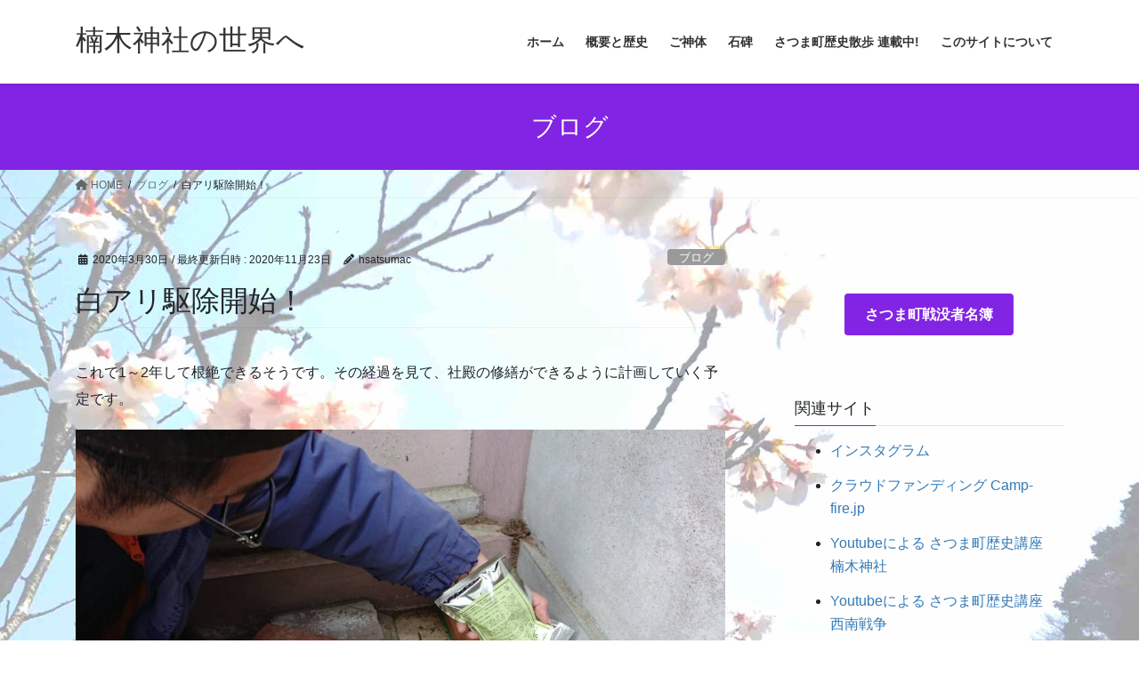

--- FILE ---
content_type: text/html; charset=UTF-8
request_url: https://kusunokijinja.com/2020/03/30/%E7%99%BD%E3%82%A2%E3%83%AA%E9%A7%86%E9%99%A4%E9%96%8B%E5%A7%8B%EF%BC%81%E3%80%80/
body_size: 22062
content:
<!DOCTYPE html>
<html dir="ltr" lang="ja" prefix="og: https://ogp.me/ns#">
<head>
<meta charset="utf-8">
<meta http-equiv="X-UA-Compatible" content="IE=edge">
<meta name="viewport" content="width=device-width, initial-scale=1">

<title>白アリ駆除開始！ - 楠木神社の世界へ</title>

		<!-- All in One SEO 4.8.4.1 - aioseo.com -->
	<meta name="description" content="これで1～2年して根絶できるそうです。その経過を見て、社殿の修繕ができるように計画していく予定です。" />
	<meta name="robots" content="max-image-preview:large" />
	<meta name="author" content="hsatsumac"/>
	<link rel="canonical" href="https://kusunokijinja.com/2020/03/30/%e7%99%bd%e3%82%a2%e3%83%aa%e9%a7%86%e9%99%a4%e9%96%8b%e5%a7%8b%ef%bc%81%e3%80%80/" />
	<meta name="generator" content="All in One SEO (AIOSEO) 4.8.4.1" />
		<meta property="og:locale" content="ja_JP" />
		<meta property="og:site_name" content="楠木神社の世界へ - さつま町にある楠公さんを祀る神社です！" />
		<meta property="og:type" content="article" />
		<meta property="og:title" content="白アリ駆除開始！ - 楠木神社の世界へ" />
		<meta property="og:description" content="これで1～2年して根絶できるそうです。その経過を見て、社殿の修繕ができるように計画していく予定です。" />
		<meta property="og:url" content="https://kusunokijinja.com/2020/03/30/%e7%99%bd%e3%82%a2%e3%83%aa%e9%a7%86%e9%99%a4%e9%96%8b%e5%a7%8b%ef%bc%81%e3%80%80/" />
		<meta property="article:published_time" content="2020-03-30T08:27:00+00:00" />
		<meta property="article:modified_time" content="2020-11-23T06:48:29+00:00" />
		<meta name="twitter:card" content="summary_large_image" />
		<meta name="twitter:title" content="白アリ駆除開始！ - 楠木神社の世界へ" />
		<meta name="twitter:description" content="これで1～2年して根絶できるそうです。その経過を見て、社殿の修繕ができるように計画していく予定です。" />
		<script type="application/ld+json" class="aioseo-schema">
			{"@context":"https:\/\/schema.org","@graph":[{"@type":"BlogPosting","@id":"https:\/\/kusunokijinja.com\/2020\/03\/30\/%e7%99%bd%e3%82%a2%e3%83%aa%e9%a7%86%e9%99%a4%e9%96%8b%e5%a7%8b%ef%bc%81%e3%80%80\/#blogposting","name":"\u767d\u30a2\u30ea\u99c6\u9664\u958b\u59cb\uff01 - \u6960\u6728\u795e\u793e\u306e\u4e16\u754c\u3078","headline":"\u767d\u30a2\u30ea\u99c6\u9664\u958b\u59cb\uff01\u3000","author":{"@id":"https:\/\/kusunokijinja.com\/author\/hsatsumac\/#author"},"publisher":{"@id":"https:\/\/kusunokijinja.com\/#organization"},"image":{"@type":"ImageObject","url":"https:\/\/kusunokijinja.com\/wp-content\/uploads\/2020\/05\/11236.jpg","width":1706,"height":960},"datePublished":"2020-03-30T17:27:00+09:00","dateModified":"2020-11-23T15:48:29+09:00","inLanguage":"ja","mainEntityOfPage":{"@id":"https:\/\/kusunokijinja.com\/2020\/03\/30\/%e7%99%bd%e3%82%a2%e3%83%aa%e9%a7%86%e9%99%a4%e9%96%8b%e5%a7%8b%ef%bc%81%e3%80%80\/#webpage"},"isPartOf":{"@id":"https:\/\/kusunokijinja.com\/2020\/03\/30\/%e7%99%bd%e3%82%a2%e3%83%aa%e9%a7%86%e9%99%a4%e9%96%8b%e5%a7%8b%ef%bc%81%e3%80%80\/#webpage"},"articleSection":"\u30d6\u30ed\u30b0"},{"@type":"BreadcrumbList","@id":"https:\/\/kusunokijinja.com\/2020\/03\/30\/%e7%99%bd%e3%82%a2%e3%83%aa%e9%a7%86%e9%99%a4%e9%96%8b%e5%a7%8b%ef%bc%81%e3%80%80\/#breadcrumblist","itemListElement":[{"@type":"ListItem","@id":"https:\/\/kusunokijinja.com#listItem","position":1,"name":"\u30db\u30fc\u30e0","item":"https:\/\/kusunokijinja.com","nextItem":{"@type":"ListItem","@id":"https:\/\/kusunokijinja.com\/blog\/#listItem","name":"\u30d6\u30ed\u30b0"}},{"@type":"ListItem","@id":"https:\/\/kusunokijinja.com\/blog\/#listItem","position":2,"name":"\u30d6\u30ed\u30b0","item":"https:\/\/kusunokijinja.com\/blog\/","nextItem":{"@type":"ListItem","@id":"https:\/\/kusunokijinja.com\/2020\/03\/30\/%e7%99%bd%e3%82%a2%e3%83%aa%e9%a7%86%e9%99%a4%e9%96%8b%e5%a7%8b%ef%bc%81%e3%80%80\/#listItem","name":"\u767d\u30a2\u30ea\u99c6\u9664\u958b\u59cb\uff01\u3000"},"previousItem":{"@type":"ListItem","@id":"https:\/\/kusunokijinja.com#listItem","name":"\u30db\u30fc\u30e0"}},{"@type":"ListItem","@id":"https:\/\/kusunokijinja.com\/2020\/03\/30\/%e7%99%bd%e3%82%a2%e3%83%aa%e9%a7%86%e9%99%a4%e9%96%8b%e5%a7%8b%ef%bc%81%e3%80%80\/#listItem","position":3,"name":"\u767d\u30a2\u30ea\u99c6\u9664\u958b\u59cb\uff01\u3000","previousItem":{"@type":"ListItem","@id":"https:\/\/kusunokijinja.com\/blog\/#listItem","name":"\u30d6\u30ed\u30b0"}}]},{"@type":"Organization","@id":"https:\/\/kusunokijinja.com\/#organization","name":"\u6960\u6728\u795e\u793e\u306e\u4e16\u754c\u3078","description":"\u3055\u3064\u307e\u753a\u306b\u3042\u308b\u6960\u516c\u3055\u3093\u3092\u7940\u308b\u795e\u793e\u3067\u3059\uff01","url":"https:\/\/kusunokijinja.com\/"},{"@type":"Person","@id":"https:\/\/kusunokijinja.com\/author\/hsatsumac\/#author","url":"https:\/\/kusunokijinja.com\/author\/hsatsumac\/","name":"hsatsumac","image":{"@type":"ImageObject","@id":"https:\/\/kusunokijinja.com\/2020\/03\/30\/%e7%99%bd%e3%82%a2%e3%83%aa%e9%a7%86%e9%99%a4%e9%96%8b%e5%a7%8b%ef%bc%81%e3%80%80\/#authorImage","url":"https:\/\/secure.gravatar.com\/avatar\/2583316e78124e9cf44334141410a01d5713b14f2e786ceaffdfbebf93090b9a?s=96&d=mm&r=g","width":96,"height":96,"caption":"hsatsumac"}},{"@type":"WebPage","@id":"https:\/\/kusunokijinja.com\/2020\/03\/30\/%e7%99%bd%e3%82%a2%e3%83%aa%e9%a7%86%e9%99%a4%e9%96%8b%e5%a7%8b%ef%bc%81%e3%80%80\/#webpage","url":"https:\/\/kusunokijinja.com\/2020\/03\/30\/%e7%99%bd%e3%82%a2%e3%83%aa%e9%a7%86%e9%99%a4%e9%96%8b%e5%a7%8b%ef%bc%81%e3%80%80\/","name":"\u767d\u30a2\u30ea\u99c6\u9664\u958b\u59cb\uff01 - \u6960\u6728\u795e\u793e\u306e\u4e16\u754c\u3078","description":"\u3053\u308c\u30671\uff5e2\u5e74\u3057\u3066\u6839\u7d76\u3067\u304d\u308b\u305d\u3046\u3067\u3059\u3002\u305d\u306e\u7d4c\u904e\u3092\u898b\u3066\u3001\u793e\u6bbf\u306e\u4fee\u7e55\u304c\u3067\u304d\u308b\u3088\u3046\u306b\u8a08\u753b\u3057\u3066\u3044\u304f\u4e88\u5b9a\u3067\u3059\u3002","inLanguage":"ja","isPartOf":{"@id":"https:\/\/kusunokijinja.com\/#website"},"breadcrumb":{"@id":"https:\/\/kusunokijinja.com\/2020\/03\/30\/%e7%99%bd%e3%82%a2%e3%83%aa%e9%a7%86%e9%99%a4%e9%96%8b%e5%a7%8b%ef%bc%81%e3%80%80\/#breadcrumblist"},"author":{"@id":"https:\/\/kusunokijinja.com\/author\/hsatsumac\/#author"},"creator":{"@id":"https:\/\/kusunokijinja.com\/author\/hsatsumac\/#author"},"image":{"@type":"ImageObject","url":"https:\/\/kusunokijinja.com\/wp-content\/uploads\/2020\/05\/11236.jpg","@id":"https:\/\/kusunokijinja.com\/2020\/03\/30\/%e7%99%bd%e3%82%a2%e3%83%aa%e9%a7%86%e9%99%a4%e9%96%8b%e5%a7%8b%ef%bc%81%e3%80%80\/#mainImage","width":1706,"height":960},"primaryImageOfPage":{"@id":"https:\/\/kusunokijinja.com\/2020\/03\/30\/%e7%99%bd%e3%82%a2%e3%83%aa%e9%a7%86%e9%99%a4%e9%96%8b%e5%a7%8b%ef%bc%81%e3%80%80\/#mainImage"},"datePublished":"2020-03-30T17:27:00+09:00","dateModified":"2020-11-23T15:48:29+09:00"},{"@type":"WebSite","@id":"https:\/\/kusunokijinja.com\/#website","url":"https:\/\/kusunokijinja.com\/","name":"\u6960\u6728\u795e\u793e\u306e\u4e16\u754c\u3078","description":"\u3055\u3064\u307e\u753a\u306b\u3042\u308b\u6960\u516c\u3055\u3093\u3092\u7940\u308b\u795e\u793e\u3067\u3059\uff01","inLanguage":"ja","publisher":{"@id":"https:\/\/kusunokijinja.com\/#organization"}}]}
		</script>
		<!-- All in One SEO -->

<link rel='dns-prefetch' href='//stats.wp.com' />
<link rel="alternate" type="application/rss+xml" title="楠木神社の世界へ &raquo; フィード" href="https://kusunokijinja.com/feed/" />
<link rel="alternate" type="application/rss+xml" title="楠木神社の世界へ &raquo; コメントフィード" href="https://kusunokijinja.com/comments/feed/" />
<link rel="alternate" title="oEmbed (JSON)" type="application/json+oembed" href="https://kusunokijinja.com/wp-json/oembed/1.0/embed?url=https%3A%2F%2Fkusunokijinja.com%2F2020%2F03%2F30%2F%25e7%2599%25bd%25e3%2582%25a2%25e3%2583%25aa%25e9%25a7%2586%25e9%2599%25a4%25e9%2596%258b%25e5%25a7%258b%25ef%25bc%2581%25e3%2580%2580%2F" />
<link rel="alternate" title="oEmbed (XML)" type="text/xml+oembed" href="https://kusunokijinja.com/wp-json/oembed/1.0/embed?url=https%3A%2F%2Fkusunokijinja.com%2F2020%2F03%2F30%2F%25e7%2599%25bd%25e3%2582%25a2%25e3%2583%25aa%25e9%25a7%2586%25e9%2599%25a4%25e9%2596%258b%25e5%25a7%258b%25ef%25bc%2581%25e3%2580%2580%2F&#038;format=xml" />
<meta name="description" content="これで1～2年して根絶できるそうです。その経過を見て、社殿の修繕ができるように計画していく予定です。" />		<!-- This site uses the Google Analytics by MonsterInsights plugin v9.11.1 - Using Analytics tracking - https://www.monsterinsights.com/ -->
							<script src="//www.googletagmanager.com/gtag/js?id=G-ZW4SRMEC1F"  data-cfasync="false" data-wpfc-render="false" type="text/javascript" async></script>
			<script data-cfasync="false" data-wpfc-render="false" type="text/javascript">
				var mi_version = '9.11.1';
				var mi_track_user = true;
				var mi_no_track_reason = '';
								var MonsterInsightsDefaultLocations = {"page_location":"https:\/\/kusunokijinja.com\/2020\/03\/30\/%E7%99%BD%E3%82%A2%E3%83%AA%E9%A7%86%E9%99%A4%E9%96%8B%E5%A7%8B%EF%BC%81%E3%80%80\/"};
								if ( typeof MonsterInsightsPrivacyGuardFilter === 'function' ) {
					var MonsterInsightsLocations = (typeof MonsterInsightsExcludeQuery === 'object') ? MonsterInsightsPrivacyGuardFilter( MonsterInsightsExcludeQuery ) : MonsterInsightsPrivacyGuardFilter( MonsterInsightsDefaultLocations );
				} else {
					var MonsterInsightsLocations = (typeof MonsterInsightsExcludeQuery === 'object') ? MonsterInsightsExcludeQuery : MonsterInsightsDefaultLocations;
				}

								var disableStrs = [
										'ga-disable-G-ZW4SRMEC1F',
									];

				/* Function to detect opted out users */
				function __gtagTrackerIsOptedOut() {
					for (var index = 0; index < disableStrs.length; index++) {
						if (document.cookie.indexOf(disableStrs[index] + '=true') > -1) {
							return true;
						}
					}

					return false;
				}

				/* Disable tracking if the opt-out cookie exists. */
				if (__gtagTrackerIsOptedOut()) {
					for (var index = 0; index < disableStrs.length; index++) {
						window[disableStrs[index]] = true;
					}
				}

				/* Opt-out function */
				function __gtagTrackerOptout() {
					for (var index = 0; index < disableStrs.length; index++) {
						document.cookie = disableStrs[index] + '=true; expires=Thu, 31 Dec 2099 23:59:59 UTC; path=/';
						window[disableStrs[index]] = true;
					}
				}

				if ('undefined' === typeof gaOptout) {
					function gaOptout() {
						__gtagTrackerOptout();
					}
				}
								window.dataLayer = window.dataLayer || [];

				window.MonsterInsightsDualTracker = {
					helpers: {},
					trackers: {},
				};
				if (mi_track_user) {
					function __gtagDataLayer() {
						dataLayer.push(arguments);
					}

					function __gtagTracker(type, name, parameters) {
						if (!parameters) {
							parameters = {};
						}

						if (parameters.send_to) {
							__gtagDataLayer.apply(null, arguments);
							return;
						}

						if (type === 'event') {
														parameters.send_to = monsterinsights_frontend.v4_id;
							var hookName = name;
							if (typeof parameters['event_category'] !== 'undefined') {
								hookName = parameters['event_category'] + ':' + name;
							}

							if (typeof MonsterInsightsDualTracker.trackers[hookName] !== 'undefined') {
								MonsterInsightsDualTracker.trackers[hookName](parameters);
							} else {
								__gtagDataLayer('event', name, parameters);
							}
							
						} else {
							__gtagDataLayer.apply(null, arguments);
						}
					}

					__gtagTracker('js', new Date());
					__gtagTracker('set', {
						'developer_id.dZGIzZG': true,
											});
					if ( MonsterInsightsLocations.page_location ) {
						__gtagTracker('set', MonsterInsightsLocations);
					}
										__gtagTracker('config', 'G-ZW4SRMEC1F', {"forceSSL":"true","link_attribution":"true"} );
										window.gtag = __gtagTracker;										(function () {
						/* https://developers.google.com/analytics/devguides/collection/analyticsjs/ */
						/* ga and __gaTracker compatibility shim. */
						var noopfn = function () {
							return null;
						};
						var newtracker = function () {
							return new Tracker();
						};
						var Tracker = function () {
							return null;
						};
						var p = Tracker.prototype;
						p.get = noopfn;
						p.set = noopfn;
						p.send = function () {
							var args = Array.prototype.slice.call(arguments);
							args.unshift('send');
							__gaTracker.apply(null, args);
						};
						var __gaTracker = function () {
							var len = arguments.length;
							if (len === 0) {
								return;
							}
							var f = arguments[len - 1];
							if (typeof f !== 'object' || f === null || typeof f.hitCallback !== 'function') {
								if ('send' === arguments[0]) {
									var hitConverted, hitObject = false, action;
									if ('event' === arguments[1]) {
										if ('undefined' !== typeof arguments[3]) {
											hitObject = {
												'eventAction': arguments[3],
												'eventCategory': arguments[2],
												'eventLabel': arguments[4],
												'value': arguments[5] ? arguments[5] : 1,
											}
										}
									}
									if ('pageview' === arguments[1]) {
										if ('undefined' !== typeof arguments[2]) {
											hitObject = {
												'eventAction': 'page_view',
												'page_path': arguments[2],
											}
										}
									}
									if (typeof arguments[2] === 'object') {
										hitObject = arguments[2];
									}
									if (typeof arguments[5] === 'object') {
										Object.assign(hitObject, arguments[5]);
									}
									if ('undefined' !== typeof arguments[1].hitType) {
										hitObject = arguments[1];
										if ('pageview' === hitObject.hitType) {
											hitObject.eventAction = 'page_view';
										}
									}
									if (hitObject) {
										action = 'timing' === arguments[1].hitType ? 'timing_complete' : hitObject.eventAction;
										hitConverted = mapArgs(hitObject);
										__gtagTracker('event', action, hitConverted);
									}
								}
								return;
							}

							function mapArgs(args) {
								var arg, hit = {};
								var gaMap = {
									'eventCategory': 'event_category',
									'eventAction': 'event_action',
									'eventLabel': 'event_label',
									'eventValue': 'event_value',
									'nonInteraction': 'non_interaction',
									'timingCategory': 'event_category',
									'timingVar': 'name',
									'timingValue': 'value',
									'timingLabel': 'event_label',
									'page': 'page_path',
									'location': 'page_location',
									'title': 'page_title',
									'referrer' : 'page_referrer',
								};
								for (arg in args) {
																		if (!(!args.hasOwnProperty(arg) || !gaMap.hasOwnProperty(arg))) {
										hit[gaMap[arg]] = args[arg];
									} else {
										hit[arg] = args[arg];
									}
								}
								return hit;
							}

							try {
								f.hitCallback();
							} catch (ex) {
							}
						};
						__gaTracker.create = newtracker;
						__gaTracker.getByName = newtracker;
						__gaTracker.getAll = function () {
							return [];
						};
						__gaTracker.remove = noopfn;
						__gaTracker.loaded = true;
						window['__gaTracker'] = __gaTracker;
					})();
									} else {
										console.log("");
					(function () {
						function __gtagTracker() {
							return null;
						}

						window['__gtagTracker'] = __gtagTracker;
						window['gtag'] = __gtagTracker;
					})();
									}
			</script>
							<!-- / Google Analytics by MonsterInsights -->
		<style id='wp-img-auto-sizes-contain-inline-css' type='text/css'>
img:is([sizes=auto i],[sizes^="auto," i]){contain-intrinsic-size:3000px 1500px}
/*# sourceURL=wp-img-auto-sizes-contain-inline-css */
</style>
<link rel='stylesheet' id='vkExUnit_common_style-css' href='https://kusunokijinja.com/wp-content/plugins/vk-all-in-one-expansion-unit/assets/css/vkExUnit_style.css?ver=9.91.1.0' type='text/css' media='all' />
<style id='vkExUnit_common_style-inline-css' type='text/css'>
:root {--ver_page_top_button_url:url(https://kusunokijinja.com/wp-content/plugins/vk-all-in-one-expansion-unit/assets/images/to-top-btn-icon.svg);}@font-face {font-weight: normal;font-style: normal;font-family: "vk_sns";src: url("https://kusunokijinja.com/wp-content/plugins/vk-all-in-one-expansion-unit/inc/sns/icons/fonts/vk_sns.eot?-bq20cj");src: url("https://kusunokijinja.com/wp-content/plugins/vk-all-in-one-expansion-unit/inc/sns/icons/fonts/vk_sns.eot?#iefix-bq20cj") format("embedded-opentype"),url("https://kusunokijinja.com/wp-content/plugins/vk-all-in-one-expansion-unit/inc/sns/icons/fonts/vk_sns.woff?-bq20cj") format("woff"),url("https://kusunokijinja.com/wp-content/plugins/vk-all-in-one-expansion-unit/inc/sns/icons/fonts/vk_sns.ttf?-bq20cj") format("truetype"),url("https://kusunokijinja.com/wp-content/plugins/vk-all-in-one-expansion-unit/inc/sns/icons/fonts/vk_sns.svg?-bq20cj#vk_sns") format("svg");}
/*# sourceURL=vkExUnit_common_style-inline-css */
</style>
<style id='wp-emoji-styles-inline-css' type='text/css'>

	img.wp-smiley, img.emoji {
		display: inline !important;
		border: none !important;
		box-shadow: none !important;
		height: 1em !important;
		width: 1em !important;
		margin: 0 0.07em !important;
		vertical-align: -0.1em !important;
		background: none !important;
		padding: 0 !important;
	}
/*# sourceURL=wp-emoji-styles-inline-css */
</style>
<link rel='stylesheet' id='wp-block-library-css' href='https://kusunokijinja.com/wp-includes/css/dist/block-library/style.min.css?ver=6.9' type='text/css' media='all' />
<style id='wp-block-library-inline-css' type='text/css'>
.has-text-align-justify{text-align:justify;}

/*# sourceURL=wp-block-library-inline-css */
</style><style id='wp-block-button-inline-css' type='text/css'>
.wp-block-button__link{align-content:center;box-sizing:border-box;cursor:pointer;display:inline-block;height:100%;text-align:center;word-break:break-word}.wp-block-button__link.aligncenter{text-align:center}.wp-block-button__link.alignright{text-align:right}:where(.wp-block-button__link){border-radius:9999px;box-shadow:none;padding:calc(.667em + 2px) calc(1.333em + 2px);text-decoration:none}.wp-block-button[style*=text-decoration] .wp-block-button__link{text-decoration:inherit}.wp-block-buttons>.wp-block-button.has-custom-width{max-width:none}.wp-block-buttons>.wp-block-button.has-custom-width .wp-block-button__link{width:100%}.wp-block-buttons>.wp-block-button.has-custom-font-size .wp-block-button__link{font-size:inherit}.wp-block-buttons>.wp-block-button.wp-block-button__width-25{width:calc(25% - var(--wp--style--block-gap, .5em)*.75)}.wp-block-buttons>.wp-block-button.wp-block-button__width-50{width:calc(50% - var(--wp--style--block-gap, .5em)*.5)}.wp-block-buttons>.wp-block-button.wp-block-button__width-75{width:calc(75% - var(--wp--style--block-gap, .5em)*.25)}.wp-block-buttons>.wp-block-button.wp-block-button__width-100{flex-basis:100%;width:100%}.wp-block-buttons.is-vertical>.wp-block-button.wp-block-button__width-25{width:25%}.wp-block-buttons.is-vertical>.wp-block-button.wp-block-button__width-50{width:50%}.wp-block-buttons.is-vertical>.wp-block-button.wp-block-button__width-75{width:75%}.wp-block-button.is-style-squared,.wp-block-button__link.wp-block-button.is-style-squared{border-radius:0}.wp-block-button.no-border-radius,.wp-block-button__link.no-border-radius{border-radius:0!important}:root :where(.wp-block-button .wp-block-button__link.is-style-outline),:root :where(.wp-block-button.is-style-outline>.wp-block-button__link){border:2px solid;padding:.667em 1.333em}:root :where(.wp-block-button .wp-block-button__link.is-style-outline:not(.has-text-color)),:root :where(.wp-block-button.is-style-outline>.wp-block-button__link:not(.has-text-color)){color:currentColor}:root :where(.wp-block-button .wp-block-button__link.is-style-outline:not(.has-background)),:root :where(.wp-block-button.is-style-outline>.wp-block-button__link:not(.has-background)){background-color:initial;background-image:none}
/*# sourceURL=https://kusunokijinja.com/wp-includes/blocks/button/style.min.css */
</style>
<style id='wp-block-image-inline-css' type='text/css'>
.wp-block-image>a,.wp-block-image>figure>a{display:inline-block}.wp-block-image img{box-sizing:border-box;height:auto;max-width:100%;vertical-align:bottom}@media not (prefers-reduced-motion){.wp-block-image img.hide{visibility:hidden}.wp-block-image img.show{animation:show-content-image .4s}}.wp-block-image[style*=border-radius] img,.wp-block-image[style*=border-radius]>a{border-radius:inherit}.wp-block-image.has-custom-border img{box-sizing:border-box}.wp-block-image.aligncenter{text-align:center}.wp-block-image.alignfull>a,.wp-block-image.alignwide>a{width:100%}.wp-block-image.alignfull img,.wp-block-image.alignwide img{height:auto;width:100%}.wp-block-image .aligncenter,.wp-block-image .alignleft,.wp-block-image .alignright,.wp-block-image.aligncenter,.wp-block-image.alignleft,.wp-block-image.alignright{display:table}.wp-block-image .aligncenter>figcaption,.wp-block-image .alignleft>figcaption,.wp-block-image .alignright>figcaption,.wp-block-image.aligncenter>figcaption,.wp-block-image.alignleft>figcaption,.wp-block-image.alignright>figcaption{caption-side:bottom;display:table-caption}.wp-block-image .alignleft{float:left;margin:.5em 1em .5em 0}.wp-block-image .alignright{float:right;margin:.5em 0 .5em 1em}.wp-block-image .aligncenter{margin-left:auto;margin-right:auto}.wp-block-image :where(figcaption){margin-bottom:1em;margin-top:.5em}.wp-block-image.is-style-circle-mask img{border-radius:9999px}@supports ((-webkit-mask-image:none) or (mask-image:none)) or (-webkit-mask-image:none){.wp-block-image.is-style-circle-mask img{border-radius:0;-webkit-mask-image:url('data:image/svg+xml;utf8,<svg viewBox="0 0 100 100" xmlns="http://www.w3.org/2000/svg"><circle cx="50" cy="50" r="50"/></svg>');mask-image:url('data:image/svg+xml;utf8,<svg viewBox="0 0 100 100" xmlns="http://www.w3.org/2000/svg"><circle cx="50" cy="50" r="50"/></svg>');mask-mode:alpha;-webkit-mask-position:center;mask-position:center;-webkit-mask-repeat:no-repeat;mask-repeat:no-repeat;-webkit-mask-size:contain;mask-size:contain}}:root :where(.wp-block-image.is-style-rounded img,.wp-block-image .is-style-rounded img){border-radius:9999px}.wp-block-image figure{margin:0}.wp-lightbox-container{display:flex;flex-direction:column;position:relative}.wp-lightbox-container img{cursor:zoom-in}.wp-lightbox-container img:hover+button{opacity:1}.wp-lightbox-container button{align-items:center;backdrop-filter:blur(16px) saturate(180%);background-color:#5a5a5a40;border:none;border-radius:4px;cursor:zoom-in;display:flex;height:20px;justify-content:center;opacity:0;padding:0;position:absolute;right:16px;text-align:center;top:16px;width:20px;z-index:100}@media not (prefers-reduced-motion){.wp-lightbox-container button{transition:opacity .2s ease}}.wp-lightbox-container button:focus-visible{outline:3px auto #5a5a5a40;outline:3px auto -webkit-focus-ring-color;outline-offset:3px}.wp-lightbox-container button:hover{cursor:pointer;opacity:1}.wp-lightbox-container button:focus{opacity:1}.wp-lightbox-container button:focus,.wp-lightbox-container button:hover,.wp-lightbox-container button:not(:hover):not(:active):not(.has-background){background-color:#5a5a5a40;border:none}.wp-lightbox-overlay{box-sizing:border-box;cursor:zoom-out;height:100vh;left:0;overflow:hidden;position:fixed;top:0;visibility:hidden;width:100%;z-index:100000}.wp-lightbox-overlay .close-button{align-items:center;cursor:pointer;display:flex;justify-content:center;min-height:40px;min-width:40px;padding:0;position:absolute;right:calc(env(safe-area-inset-right) + 16px);top:calc(env(safe-area-inset-top) + 16px);z-index:5000000}.wp-lightbox-overlay .close-button:focus,.wp-lightbox-overlay .close-button:hover,.wp-lightbox-overlay .close-button:not(:hover):not(:active):not(.has-background){background:none;border:none}.wp-lightbox-overlay .lightbox-image-container{height:var(--wp--lightbox-container-height);left:50%;overflow:hidden;position:absolute;top:50%;transform:translate(-50%,-50%);transform-origin:top left;width:var(--wp--lightbox-container-width);z-index:9999999999}.wp-lightbox-overlay .wp-block-image{align-items:center;box-sizing:border-box;display:flex;height:100%;justify-content:center;margin:0;position:relative;transform-origin:0 0;width:100%;z-index:3000000}.wp-lightbox-overlay .wp-block-image img{height:var(--wp--lightbox-image-height);min-height:var(--wp--lightbox-image-height);min-width:var(--wp--lightbox-image-width);width:var(--wp--lightbox-image-width)}.wp-lightbox-overlay .wp-block-image figcaption{display:none}.wp-lightbox-overlay button{background:none;border:none}.wp-lightbox-overlay .scrim{background-color:#fff;height:100%;opacity:.9;position:absolute;width:100%;z-index:2000000}.wp-lightbox-overlay.active{visibility:visible}@media not (prefers-reduced-motion){.wp-lightbox-overlay.active{animation:turn-on-visibility .25s both}.wp-lightbox-overlay.active img{animation:turn-on-visibility .35s both}.wp-lightbox-overlay.show-closing-animation:not(.active){animation:turn-off-visibility .35s both}.wp-lightbox-overlay.show-closing-animation:not(.active) img{animation:turn-off-visibility .25s both}.wp-lightbox-overlay.zoom.active{animation:none;opacity:1;visibility:visible}.wp-lightbox-overlay.zoom.active .lightbox-image-container{animation:lightbox-zoom-in .4s}.wp-lightbox-overlay.zoom.active .lightbox-image-container img{animation:none}.wp-lightbox-overlay.zoom.active .scrim{animation:turn-on-visibility .4s forwards}.wp-lightbox-overlay.zoom.show-closing-animation:not(.active){animation:none}.wp-lightbox-overlay.zoom.show-closing-animation:not(.active) .lightbox-image-container{animation:lightbox-zoom-out .4s}.wp-lightbox-overlay.zoom.show-closing-animation:not(.active) .lightbox-image-container img{animation:none}.wp-lightbox-overlay.zoom.show-closing-animation:not(.active) .scrim{animation:turn-off-visibility .4s forwards}}@keyframes show-content-image{0%{visibility:hidden}99%{visibility:hidden}to{visibility:visible}}@keyframes turn-on-visibility{0%{opacity:0}to{opacity:1}}@keyframes turn-off-visibility{0%{opacity:1;visibility:visible}99%{opacity:0;visibility:visible}to{opacity:0;visibility:hidden}}@keyframes lightbox-zoom-in{0%{transform:translate(calc((-100vw + var(--wp--lightbox-scrollbar-width))/2 + var(--wp--lightbox-initial-left-position)),calc(-50vh + var(--wp--lightbox-initial-top-position))) scale(var(--wp--lightbox-scale))}to{transform:translate(-50%,-50%) scale(1)}}@keyframes lightbox-zoom-out{0%{transform:translate(-50%,-50%) scale(1);visibility:visible}99%{visibility:visible}to{transform:translate(calc((-100vw + var(--wp--lightbox-scrollbar-width))/2 + var(--wp--lightbox-initial-left-position)),calc(-50vh + var(--wp--lightbox-initial-top-position))) scale(var(--wp--lightbox-scale));visibility:hidden}}
/*# sourceURL=https://kusunokijinja.com/wp-includes/blocks/image/style.min.css */
</style>
<style id='wp-block-buttons-inline-css' type='text/css'>
.wp-block-buttons{box-sizing:border-box}.wp-block-buttons.is-vertical{flex-direction:column}.wp-block-buttons.is-vertical>.wp-block-button:last-child{margin-bottom:0}.wp-block-buttons>.wp-block-button{display:inline-block;margin:0}.wp-block-buttons.is-content-justification-left{justify-content:flex-start}.wp-block-buttons.is-content-justification-left.is-vertical{align-items:flex-start}.wp-block-buttons.is-content-justification-center{justify-content:center}.wp-block-buttons.is-content-justification-center.is-vertical{align-items:center}.wp-block-buttons.is-content-justification-right{justify-content:flex-end}.wp-block-buttons.is-content-justification-right.is-vertical{align-items:flex-end}.wp-block-buttons.is-content-justification-space-between{justify-content:space-between}.wp-block-buttons.aligncenter{text-align:center}.wp-block-buttons:not(.is-content-justification-space-between,.is-content-justification-right,.is-content-justification-left,.is-content-justification-center) .wp-block-button.aligncenter{margin-left:auto;margin-right:auto;width:100%}.wp-block-buttons[style*=text-decoration] .wp-block-button,.wp-block-buttons[style*=text-decoration] .wp-block-button__link{text-decoration:inherit}.wp-block-buttons.has-custom-font-size .wp-block-button__link{font-size:inherit}.wp-block-buttons .wp-block-button__link{width:100%}.wp-block-button.aligncenter{text-align:center}
/*# sourceURL=https://kusunokijinja.com/wp-includes/blocks/buttons/style.min.css */
</style>
<style id='wp-block-paragraph-inline-css' type='text/css'>
.is-small-text{font-size:.875em}.is-regular-text{font-size:1em}.is-large-text{font-size:2.25em}.is-larger-text{font-size:3em}.has-drop-cap:not(:focus):first-letter{float:left;font-size:8.4em;font-style:normal;font-weight:100;line-height:.68;margin:.05em .1em 0 0;text-transform:uppercase}body.rtl .has-drop-cap:not(:focus):first-letter{float:none;margin-left:.1em}p.has-drop-cap.has-background{overflow:hidden}:root :where(p.has-background){padding:1.25em 2.375em}:where(p.has-text-color:not(.has-link-color)) a{color:inherit}p.has-text-align-left[style*="writing-mode:vertical-lr"],p.has-text-align-right[style*="writing-mode:vertical-rl"]{rotate:180deg}
/*# sourceURL=https://kusunokijinja.com/wp-includes/blocks/paragraph/style.min.css */
</style>
<style id='wp-block-spacer-inline-css' type='text/css'>
.wp-block-spacer{clear:both}
/*# sourceURL=https://kusunokijinja.com/wp-includes/blocks/spacer/style.min.css */
</style>
<link rel='stylesheet' id='mediaelement-css' href='https://kusunokijinja.com/wp-includes/js/mediaelement/mediaelementplayer-legacy.min.css?ver=4.2.17' type='text/css' media='all' />
<link rel='stylesheet' id='wp-mediaelement-css' href='https://kusunokijinja.com/wp-includes/js/mediaelement/wp-mediaelement.min.css?ver=6.9' type='text/css' media='all' />
<style id='global-styles-inline-css' type='text/css'>
:root{--wp--preset--aspect-ratio--square: 1;--wp--preset--aspect-ratio--4-3: 4/3;--wp--preset--aspect-ratio--3-4: 3/4;--wp--preset--aspect-ratio--3-2: 3/2;--wp--preset--aspect-ratio--2-3: 2/3;--wp--preset--aspect-ratio--16-9: 16/9;--wp--preset--aspect-ratio--9-16: 9/16;--wp--preset--color--black: #000000;--wp--preset--color--cyan-bluish-gray: #abb8c3;--wp--preset--color--white: #ffffff;--wp--preset--color--pale-pink: #f78da7;--wp--preset--color--vivid-red: #cf2e2e;--wp--preset--color--luminous-vivid-orange: #ff6900;--wp--preset--color--luminous-vivid-amber: #fcb900;--wp--preset--color--light-green-cyan: #7bdcb5;--wp--preset--color--vivid-green-cyan: #00d084;--wp--preset--color--pale-cyan-blue: #8ed1fc;--wp--preset--color--vivid-cyan-blue: #0693e3;--wp--preset--color--vivid-purple: #9b51e0;--wp--preset--gradient--vivid-cyan-blue-to-vivid-purple: linear-gradient(135deg,rgb(6,147,227) 0%,rgb(155,81,224) 100%);--wp--preset--gradient--light-green-cyan-to-vivid-green-cyan: linear-gradient(135deg,rgb(122,220,180) 0%,rgb(0,208,130) 100%);--wp--preset--gradient--luminous-vivid-amber-to-luminous-vivid-orange: linear-gradient(135deg,rgb(252,185,0) 0%,rgb(255,105,0) 100%);--wp--preset--gradient--luminous-vivid-orange-to-vivid-red: linear-gradient(135deg,rgb(255,105,0) 0%,rgb(207,46,46) 100%);--wp--preset--gradient--very-light-gray-to-cyan-bluish-gray: linear-gradient(135deg,rgb(238,238,238) 0%,rgb(169,184,195) 100%);--wp--preset--gradient--cool-to-warm-spectrum: linear-gradient(135deg,rgb(74,234,220) 0%,rgb(151,120,209) 20%,rgb(207,42,186) 40%,rgb(238,44,130) 60%,rgb(251,105,98) 80%,rgb(254,248,76) 100%);--wp--preset--gradient--blush-light-purple: linear-gradient(135deg,rgb(255,206,236) 0%,rgb(152,150,240) 100%);--wp--preset--gradient--blush-bordeaux: linear-gradient(135deg,rgb(254,205,165) 0%,rgb(254,45,45) 50%,rgb(107,0,62) 100%);--wp--preset--gradient--luminous-dusk: linear-gradient(135deg,rgb(255,203,112) 0%,rgb(199,81,192) 50%,rgb(65,88,208) 100%);--wp--preset--gradient--pale-ocean: linear-gradient(135deg,rgb(255,245,203) 0%,rgb(182,227,212) 50%,rgb(51,167,181) 100%);--wp--preset--gradient--electric-grass: linear-gradient(135deg,rgb(202,248,128) 0%,rgb(113,206,126) 100%);--wp--preset--gradient--midnight: linear-gradient(135deg,rgb(2,3,129) 0%,rgb(40,116,252) 100%);--wp--preset--font-size--small: 13px;--wp--preset--font-size--medium: 20px;--wp--preset--font-size--large: 36px;--wp--preset--font-size--x-large: 42px;--wp--preset--spacing--20: 0.44rem;--wp--preset--spacing--30: 0.67rem;--wp--preset--spacing--40: 1rem;--wp--preset--spacing--50: 1.5rem;--wp--preset--spacing--60: 2.25rem;--wp--preset--spacing--70: 3.38rem;--wp--preset--spacing--80: 5.06rem;--wp--preset--shadow--natural: 6px 6px 9px rgba(0, 0, 0, 0.2);--wp--preset--shadow--deep: 12px 12px 50px rgba(0, 0, 0, 0.4);--wp--preset--shadow--sharp: 6px 6px 0px rgba(0, 0, 0, 0.2);--wp--preset--shadow--outlined: 6px 6px 0px -3px rgb(255, 255, 255), 6px 6px rgb(0, 0, 0);--wp--preset--shadow--crisp: 6px 6px 0px rgb(0, 0, 0);}:where(.is-layout-flex){gap: 0.5em;}:where(.is-layout-grid){gap: 0.5em;}body .is-layout-flex{display: flex;}.is-layout-flex{flex-wrap: wrap;align-items: center;}.is-layout-flex > :is(*, div){margin: 0;}body .is-layout-grid{display: grid;}.is-layout-grid > :is(*, div){margin: 0;}:where(.wp-block-columns.is-layout-flex){gap: 2em;}:where(.wp-block-columns.is-layout-grid){gap: 2em;}:where(.wp-block-post-template.is-layout-flex){gap: 1.25em;}:where(.wp-block-post-template.is-layout-grid){gap: 1.25em;}.has-black-color{color: var(--wp--preset--color--black) !important;}.has-cyan-bluish-gray-color{color: var(--wp--preset--color--cyan-bluish-gray) !important;}.has-white-color{color: var(--wp--preset--color--white) !important;}.has-pale-pink-color{color: var(--wp--preset--color--pale-pink) !important;}.has-vivid-red-color{color: var(--wp--preset--color--vivid-red) !important;}.has-luminous-vivid-orange-color{color: var(--wp--preset--color--luminous-vivid-orange) !important;}.has-luminous-vivid-amber-color{color: var(--wp--preset--color--luminous-vivid-amber) !important;}.has-light-green-cyan-color{color: var(--wp--preset--color--light-green-cyan) !important;}.has-vivid-green-cyan-color{color: var(--wp--preset--color--vivid-green-cyan) !important;}.has-pale-cyan-blue-color{color: var(--wp--preset--color--pale-cyan-blue) !important;}.has-vivid-cyan-blue-color{color: var(--wp--preset--color--vivid-cyan-blue) !important;}.has-vivid-purple-color{color: var(--wp--preset--color--vivid-purple) !important;}.has-black-background-color{background-color: var(--wp--preset--color--black) !important;}.has-cyan-bluish-gray-background-color{background-color: var(--wp--preset--color--cyan-bluish-gray) !important;}.has-white-background-color{background-color: var(--wp--preset--color--white) !important;}.has-pale-pink-background-color{background-color: var(--wp--preset--color--pale-pink) !important;}.has-vivid-red-background-color{background-color: var(--wp--preset--color--vivid-red) !important;}.has-luminous-vivid-orange-background-color{background-color: var(--wp--preset--color--luminous-vivid-orange) !important;}.has-luminous-vivid-amber-background-color{background-color: var(--wp--preset--color--luminous-vivid-amber) !important;}.has-light-green-cyan-background-color{background-color: var(--wp--preset--color--light-green-cyan) !important;}.has-vivid-green-cyan-background-color{background-color: var(--wp--preset--color--vivid-green-cyan) !important;}.has-pale-cyan-blue-background-color{background-color: var(--wp--preset--color--pale-cyan-blue) !important;}.has-vivid-cyan-blue-background-color{background-color: var(--wp--preset--color--vivid-cyan-blue) !important;}.has-vivid-purple-background-color{background-color: var(--wp--preset--color--vivid-purple) !important;}.has-black-border-color{border-color: var(--wp--preset--color--black) !important;}.has-cyan-bluish-gray-border-color{border-color: var(--wp--preset--color--cyan-bluish-gray) !important;}.has-white-border-color{border-color: var(--wp--preset--color--white) !important;}.has-pale-pink-border-color{border-color: var(--wp--preset--color--pale-pink) !important;}.has-vivid-red-border-color{border-color: var(--wp--preset--color--vivid-red) !important;}.has-luminous-vivid-orange-border-color{border-color: var(--wp--preset--color--luminous-vivid-orange) !important;}.has-luminous-vivid-amber-border-color{border-color: var(--wp--preset--color--luminous-vivid-amber) !important;}.has-light-green-cyan-border-color{border-color: var(--wp--preset--color--light-green-cyan) !important;}.has-vivid-green-cyan-border-color{border-color: var(--wp--preset--color--vivid-green-cyan) !important;}.has-pale-cyan-blue-border-color{border-color: var(--wp--preset--color--pale-cyan-blue) !important;}.has-vivid-cyan-blue-border-color{border-color: var(--wp--preset--color--vivid-cyan-blue) !important;}.has-vivid-purple-border-color{border-color: var(--wp--preset--color--vivid-purple) !important;}.has-vivid-cyan-blue-to-vivid-purple-gradient-background{background: var(--wp--preset--gradient--vivid-cyan-blue-to-vivid-purple) !important;}.has-light-green-cyan-to-vivid-green-cyan-gradient-background{background: var(--wp--preset--gradient--light-green-cyan-to-vivid-green-cyan) !important;}.has-luminous-vivid-amber-to-luminous-vivid-orange-gradient-background{background: var(--wp--preset--gradient--luminous-vivid-amber-to-luminous-vivid-orange) !important;}.has-luminous-vivid-orange-to-vivid-red-gradient-background{background: var(--wp--preset--gradient--luminous-vivid-orange-to-vivid-red) !important;}.has-very-light-gray-to-cyan-bluish-gray-gradient-background{background: var(--wp--preset--gradient--very-light-gray-to-cyan-bluish-gray) !important;}.has-cool-to-warm-spectrum-gradient-background{background: var(--wp--preset--gradient--cool-to-warm-spectrum) !important;}.has-blush-light-purple-gradient-background{background: var(--wp--preset--gradient--blush-light-purple) !important;}.has-blush-bordeaux-gradient-background{background: var(--wp--preset--gradient--blush-bordeaux) !important;}.has-luminous-dusk-gradient-background{background: var(--wp--preset--gradient--luminous-dusk) !important;}.has-pale-ocean-gradient-background{background: var(--wp--preset--gradient--pale-ocean) !important;}.has-electric-grass-gradient-background{background: var(--wp--preset--gradient--electric-grass) !important;}.has-midnight-gradient-background{background: var(--wp--preset--gradient--midnight) !important;}.has-small-font-size{font-size: var(--wp--preset--font-size--small) !important;}.has-medium-font-size{font-size: var(--wp--preset--font-size--medium) !important;}.has-large-font-size{font-size: var(--wp--preset--font-size--large) !important;}.has-x-large-font-size{font-size: var(--wp--preset--font-size--x-large) !important;}
/*# sourceURL=global-styles-inline-css */
</style>
<style id='core-block-supports-inline-css' type='text/css'>
.wp-container-core-buttons-is-layout-16018d1d{justify-content:center;}
/*# sourceURL=core-block-supports-inline-css */
</style>

<style id='classic-theme-styles-inline-css' type='text/css'>
/*! This file is auto-generated */
.wp-block-button__link{color:#fff;background-color:#32373c;border-radius:9999px;box-shadow:none;text-decoration:none;padding:calc(.667em + 2px) calc(1.333em + 2px);font-size:1.125em}.wp-block-file__button{background:#32373c;color:#fff;text-decoration:none}
/*# sourceURL=/wp-includes/css/classic-themes.min.css */
</style>
<link rel='stylesheet' id='dashicons-css' href='https://kusunokijinja.com/wp-includes/css/dashicons.min.css?ver=6.9' type='text/css' media='all' />
<link rel='stylesheet' id='everest-forms-general-css' href='https://kusunokijinja.com/wp-content/plugins/everest-forms/assets/css/everest-forms.css?ver=3.2.6' type='text/css' media='all' />
<link rel='stylesheet' id='jquery-intl-tel-input-css' href='https://kusunokijinja.com/wp-content/plugins/everest-forms/assets/css/intlTelInput.css?ver=3.2.6' type='text/css' media='all' />
<link rel='stylesheet' id='veu-cta-css' href='https://kusunokijinja.com/wp-content/plugins/vk-all-in-one-expansion-unit/inc/call-to-action/package/assets/css/style.css?ver=9.91.1.0' type='text/css' media='all' />
<link rel='stylesheet' id='bootstrap-4-style-css' href='https://kusunokijinja.com/wp-content/themes/lightning/_g2/library/bootstrap-4/css/bootstrap.min.css?ver=4.5.0' type='text/css' media='all' />
<link rel='stylesheet' id='lightning-common-style-css' href='https://kusunokijinja.com/wp-content/themes/lightning/_g2/assets/css/common.css?ver=15.29.11' type='text/css' media='all' />
<style id='lightning-common-style-inline-css' type='text/css'>
/* vk-mobile-nav */:root {--vk-mobile-nav-menu-btn-bg-src: url("https://kusunokijinja.com/wp-content/themes/lightning/_g2/inc/vk-mobile-nav/package/images/vk-menu-btn-black.svg");--vk-mobile-nav-menu-btn-close-bg-src: url("https://kusunokijinja.com/wp-content/themes/lightning/_g2/inc/vk-mobile-nav/package/images/vk-menu-close-black.svg");--vk-menu-acc-icon-open-black-bg-src: url("https://kusunokijinja.com/wp-content/themes/lightning/_g2/inc/vk-mobile-nav/package/images/vk-menu-acc-icon-open-black.svg");--vk-menu-acc-icon-open-white-bg-src: url("https://kusunokijinja.com/wp-content/themes/lightning/_g2/inc/vk-mobile-nav/package/images/vk-menu-acc-icon-open-white.svg");--vk-menu-acc-icon-close-black-bg-src: url("https://kusunokijinja.com/wp-content/themes/lightning/_g2/inc/vk-mobile-nav/package/images/vk-menu-close-black.svg");--vk-menu-acc-icon-close-white-bg-src: url("https://kusunokijinja.com/wp-content/themes/lightning/_g2/inc/vk-mobile-nav/package/images/vk-menu-close-white.svg");}
/*# sourceURL=lightning-common-style-inline-css */
</style>
<link rel='stylesheet' id='lightning-design-style-css' href='https://kusunokijinja.com/wp-content/themes/lightning/_g2/design-skin/origin2/css/style.css?ver=15.29.11' type='text/css' media='all' />
<style id='lightning-design-style-inline-css' type='text/css'>
:root {--color-key:#8224e3;--wp--preset--color--vk-color-primary:#8224e3;--color-key-dark:#4274a3;}
/* ltg common custom */:root {--vk-menu-acc-btn-border-color:#333;--vk-color-primary:#8224e3;--vk-color-primary-dark:#4274a3;--vk-color-primary-vivid:#8f28fa;--color-key:#8224e3;--wp--preset--color--vk-color-primary:#8224e3;--color-key-dark:#4274a3;}.veu_color_txt_key { color:#4274a3 ; }.veu_color_bg_key { background-color:#4274a3 ; }.veu_color_border_key { border-color:#4274a3 ; }.btn-default { border-color:#8224e3;color:#8224e3;}.btn-default:focus,.btn-default:hover { border-color:#8224e3;background-color: #8224e3; }.wp-block-search__button,.btn-primary { background-color:#8224e3;border-color:#4274a3; }.wp-block-search__button:focus,.wp-block-search__button:hover,.btn-primary:not(:disabled):not(.disabled):active,.btn-primary:focus,.btn-primary:hover { background-color:#4274a3;border-color:#8224e3; }.btn-outline-primary { color : #8224e3 ; border-color:#8224e3; }.btn-outline-primary:not(:disabled):not(.disabled):active,.btn-outline-primary:focus,.btn-outline-primary:hover { color : #fff; background-color:#8224e3;border-color:#4274a3; }a { color:#337ab7; }
.tagcloud a:before { font-family: "Font Awesome 5 Free";content: "\f02b";font-weight: bold; }
.media .media-body .media-heading a:hover { color:#8224e3; }@media (min-width: 768px){.gMenu > li:before,.gMenu > li.menu-item-has-children::after { border-bottom-color:#4274a3 }.gMenu li li { background-color:#4274a3 }.gMenu li li a:hover { background-color:#8224e3; }} /* @media (min-width: 768px) */.page-header { background-color:#8224e3; }h2,.mainSection-title { border-top-color:#8224e3; }h3:after,.subSection-title:after { border-bottom-color:#8224e3; }ul.page-numbers li span.page-numbers.current,.page-link dl .post-page-numbers.current { background-color:#8224e3; }.pager li > a { border-color:#8224e3;color:#8224e3;}.pager li > a:hover { background-color:#8224e3;color:#fff;}.siteFooter { border-top-color:#8224e3; }dt { border-left-color:#8224e3; }:root {--g_nav_main_acc_icon_open_url:url(https://kusunokijinja.com/wp-content/themes/lightning/_g2/inc/vk-mobile-nav/package/images/vk-menu-acc-icon-open-black.svg);--g_nav_main_acc_icon_close_url: url(https://kusunokijinja.com/wp-content/themes/lightning/_g2/inc/vk-mobile-nav/package/images/vk-menu-close-black.svg);--g_nav_sub_acc_icon_open_url: url(https://kusunokijinja.com/wp-content/themes/lightning/_g2/inc/vk-mobile-nav/package/images/vk-menu-acc-icon-open-white.svg);--g_nav_sub_acc_icon_close_url: url(https://kusunokijinja.com/wp-content/themes/lightning/_g2/inc/vk-mobile-nav/package/images/vk-menu-close-white.svg);}
/*# sourceURL=lightning-design-style-inline-css */
</style>
<link rel='stylesheet' id='lightning-theme-style-css' href='https://kusunokijinja.com/wp-content/themes/lightning/style.css?ver=15.29.11' type='text/css' media='all' />
<link rel='stylesheet' id='vk-font-awesome-css' href='https://kusunokijinja.com/wp-content/themes/lightning/vendor/vektor-inc/font-awesome-versions/src/versions/6/css/all.min.css?ver=6.4.2' type='text/css' media='all' />
<link rel='stylesheet' id='popup-maker-site-css' href='//kusunokijinja.com/wp-content/uploads/pum/pum-site-styles.css?generated=1753864175&#038;ver=1.20.5' type='text/css' media='all' />
<link rel='stylesheet' id='jetpack_css-css' href='https://kusunokijinja.com/wp-content/plugins/jetpack/css/jetpack.css?ver=12.5.1' type='text/css' media='all' />
<script type="text/javascript" src="https://kusunokijinja.com/wp-content/plugins/google-analytics-for-wordpress/assets/js/frontend-gtag.min.js?ver=9.11.1" id="monsterinsights-frontend-script-js" async="async" data-wp-strategy="async"></script>
<script data-cfasync="false" data-wpfc-render="false" type="text/javascript" id='monsterinsights-frontend-script-js-extra'>/* <![CDATA[ */
var monsterinsights_frontend = {"js_events_tracking":"true","download_extensions":"doc,pdf,ppt,zip,xls,docx,pptx,xlsx","inbound_paths":"[{\"path\":\"\\\/go\\\/\",\"label\":\"affiliate\"},{\"path\":\"\\\/recommend\\\/\",\"label\":\"affiliate\"}]","home_url":"https:\/\/kusunokijinja.com","hash_tracking":"false","v4_id":"G-ZW4SRMEC1F"};/* ]]> */
</script>
<script type="text/javascript" src="https://kusunokijinja.com/wp-includes/js/jquery/jquery.min.js?ver=3.7.1" id="jquery-core-js"></script>
<script type="text/javascript" src="https://kusunokijinja.com/wp-includes/js/jquery/jquery-migrate.min.js?ver=3.4.1" id="jquery-migrate-js"></script>
<link rel="https://api.w.org/" href="https://kusunokijinja.com/wp-json/" /><link rel="alternate" title="JSON" type="application/json" href="https://kusunokijinja.com/wp-json/wp/v2/posts/587" /><link rel="EditURI" type="application/rsd+xml" title="RSD" href="https://kusunokijinja.com/xmlrpc.php?rsd" />
<meta name="generator" content="WordPress 6.9" />
<meta name="generator" content="Everest Forms 3.2.6" />
<link rel='shortlink' href='https://kusunokijinja.com/?p=587' />
<!-- Enter your scripts here -->	<style>img#wpstats{display:none}</style>
		<style id="lightning-color-custom-for-plugins" type="text/css">/* ltg theme common */.color_key_bg,.color_key_bg_hover:hover{background-color: #8224e3;}.color_key_txt,.color_key_txt_hover:hover{color: #8224e3;}.color_key_border,.color_key_border_hover:hover{border-color: #8224e3;}.color_key_dark_bg,.color_key_dark_bg_hover:hover{background-color: #4274a3;}.color_key_dark_txt,.color_key_dark_txt_hover:hover{color: #4274a3;}.color_key_dark_border,.color_key_dark_border_hover:hover{border-color: #4274a3;}</style><meta name="generator" content="Elementor 3.15.3; features: e_dom_optimization, e_optimized_assets_loading, additional_custom_breakpoints; settings: css_print_method-external, google_font-enabled, font_display-auto">
<style type="text/css" id="custom-background-css">
body.custom-background { background-image: url("https://kusunokijinja.com/wp-content/uploads/2020/04/DSC_0047.jpg"); background-position: right center; background-size: cover; background-repeat: no-repeat; background-attachment: fixed; }
</style>
	<!-- [ VK All in One Expansion Unit OGP ] -->
<meta property="og:site_name" content="楠木神社の世界へ" />
<meta property="og:url" content="https://kusunokijinja.com/2020/03/30/%e7%99%bd%e3%82%a2%e3%83%aa%e9%a7%86%e9%99%a4%e9%96%8b%e5%a7%8b%ef%bc%81%e3%80%80/" />
<meta property="og:title" content="白アリ駆除開始！　 | 楠木神社の世界へ" />
<meta property="og:description" content="これで1～2年して根絶できるそうです。その経過を見て、社殿の修繕ができるように計画していく予定です。" />
<meta property="og:type" content="article" />
<meta property="og:image" content="https://kusunokijinja.com/wp-content/uploads/2020/05/11236-1024x576.jpg" />
<meta property="og:image:width" content="1024" />
<meta property="og:image:height" content="576" />
<!-- [ / VK All in One Expansion Unit OGP ] -->
<!-- [ VK All in One Expansion Unit twitter card ] -->
<meta name="twitter:card" content="summary_large_image">
<meta name="twitter:description" content="これで1～2年して根絶できるそうです。その経過を見て、社殿の修繕ができるように計画していく予定です。">
<meta name="twitter:title" content="白アリ駆除開始！　 | 楠木神社の世界へ">
<meta name="twitter:url" content="https://kusunokijinja.com/2020/03/30/%e7%99%bd%e3%82%a2%e3%83%aa%e9%a7%86%e9%99%a4%e9%96%8b%e5%a7%8b%ef%bc%81%e3%80%80/">
	<meta name="twitter:image" content="https://kusunokijinja.com/wp-content/uploads/2020/05/11236-1024x576.jpg">
	<meta name="twitter:domain" content="kusunokijinja.com">
	<!-- [ / VK All in One Expansion Unit twitter card ] -->
	<link rel="icon" href="https://kusunokijinja.com/wp-content/uploads/2020/04/cropped-Gwhgl8Mz_400x400-1-32x32.jpg" sizes="32x32" />
<link rel="icon" href="https://kusunokijinja.com/wp-content/uploads/2020/04/cropped-Gwhgl8Mz_400x400-1-192x192.jpg" sizes="192x192" />
<link rel="apple-touch-icon" href="https://kusunokijinja.com/wp-content/uploads/2020/04/cropped-Gwhgl8Mz_400x400-1-180x180.jpg" />
<meta name="msapplication-TileImage" content="https://kusunokijinja.com/wp-content/uploads/2020/04/cropped-Gwhgl8Mz_400x400-1-270x270.jpg" />
		<style type="text/css" id="wp-custom-css">
			.wrapper {
    max-width: 824px;
}
.inner-wrapper {
    position: relative;
    height: 0;
    overflow: hidden;
    padding-bottom: 141.5%;
}
.inner-wrapper iframe {
    position: absolute;
    width: 100%;
    height: 100%;
}		</style>
		<!-- [ VK All in One Expansion Unit Article Structure Data ] --><script type="application/ld+json">{"@context":"https://schema.org/","@type":"Article","headline":"白アリ駆除開始！　","image":"https://kusunokijinja.com/wp-content/uploads/2020/05/11236-320x180.jpg","datePublished":"2020-03-30T17:27:00+09:00","dateModified":"2020-11-23T15:48:29+09:00","author":{"@type":"","name":"hsatsumac","url":"https://kusunokijinja.com/","sameAs":""}}</script><!-- [ / VK All in One Expansion Unit Article Structure Data ] --><style id="wpforms-css-vars-root">
				:root {
					--wpforms-field-border-radius: 3px;
--wpforms-field-background-color: #ffffff;
--wpforms-field-border-color: rgba( 0, 0, 0, 0.25 );
--wpforms-field-text-color: rgba( 0, 0, 0, 0.7 );
--wpforms-label-color: rgba( 0, 0, 0, 0.85 );
--wpforms-label-sublabel-color: rgba( 0, 0, 0, 0.55 );
--wpforms-label-error-color: #d63637;
--wpforms-button-border-radius: 3px;
--wpforms-button-background-color: #066aab;
--wpforms-button-text-color: #ffffff;
--wpforms-field-size-input-height: 43px;
--wpforms-field-size-input-spacing: 15px;
--wpforms-field-size-font-size: 16px;
--wpforms-field-size-line-height: 19px;
--wpforms-field-size-padding-h: 14px;
--wpforms-field-size-checkbox-size: 16px;
--wpforms-field-size-sublabel-spacing: 5px;
--wpforms-field-size-icon-size: 1;
--wpforms-label-size-font-size: 16px;
--wpforms-label-size-line-height: 19px;
--wpforms-label-size-sublabel-font-size: 14px;
--wpforms-label-size-sublabel-line-height: 17px;
--wpforms-button-size-font-size: 17px;
--wpforms-button-size-height: 41px;
--wpforms-button-size-padding-h: 15px;
--wpforms-button-size-margin-top: 10px;

				}
			</style>
</head>
<body data-rsssl=1 class="wp-singular post-template-default single single-post postid-587 single-format-standard custom-background wp-theme-lightning everest-forms-no-js post-name-%e7%99%bd%e3%82%a2%e3%83%aa%e9%a7%86%e9%99%a4%e9%96%8b%e5%a7%8b%ef%bc%81%e3%80%80 post-type-post fa_v6_css sidebar-fix sidebar-fix-priority-top bootstrap4 device-pc elementor-default elementor-kit-428">
<a class="skip-link screen-reader-text" href="#main">コンテンツへスキップ</a>
<a class="skip-link screen-reader-text" href="#vk-mobile-nav">ナビゲーションに移動</a>
<header class="siteHeader">
		<div class="container siteHeadContainer">
		<div class="navbar-header">
						<p class="navbar-brand siteHeader_logo">
			<a href="https://kusunokijinja.com/">
				<span>楠木神社の世界へ</span>
			</a>
			</p>
					</div>

					<div id="gMenu_outer" class="gMenu_outer">
				<nav class="menu-menu-container"><ul id="menu-menu" class="menu gMenu vk-menu-acc"><li id="menu-item-552" class="menu-item menu-item-type-custom menu-item-object-custom menu-item-home"><a href="https://kusunokijinja.com"><strong class="gMenu_name">ホーム</strong></a></li>
<li id="menu-item-553" class="menu-item menu-item-type-post_type menu-item-object-page"><a href="https://kusunokijinja.com/history/"><strong class="gMenu_name">概要と歴史</strong></a></li>
<li id="menu-item-636" class="menu-item menu-item-type-post_type menu-item-object-page"><a href="https://kusunokijinja.com/goshintai/"><strong class="gMenu_name">ご神体</strong></a></li>
<li id="menu-item-664" class="menu-item menu-item-type-post_type menu-item-object-page"><a href="https://kusunokijinja.com/sekihi/"><strong class="gMenu_name">石碑</strong></a></li>
<li id="menu-item-1259" class="menu-item menu-item-type-post_type menu-item-object-page"><a href="https://kusunokijinja.com/%e3%81%95%e3%81%a4%e3%81%be%e7%94%ba%e6%ad%b4%e5%8f%b2%e6%95%a3%e6%ad%a9/"><strong class="gMenu_name">さつま町歴史散歩 連載中!</strong></a></li>
<li id="menu-item-554" class="menu-item menu-item-type-post_type menu-item-object-page menu-item-home"><a href="https://kusunokijinja.com/about/"><strong class="gMenu_name">このサイトについて</strong></a></li>
</ul></nav>			</div>
			</div>
	</header>

<div class="section page-header"><div class="container"><div class="row"><div class="col-md-12">
<div class="page-header_pageTitle">
ブログ</div>
</div></div></div></div><!-- [ /.page-header ] -->


<!-- [ .breadSection ] --><div class="section breadSection"><div class="container"><div class="row"><ol class="breadcrumb" itemscope itemtype="https://schema.org/BreadcrumbList"><li id="panHome" itemprop="itemListElement" itemscope itemtype="http://schema.org/ListItem"><a itemprop="item" href="https://kusunokijinja.com/"><span itemprop="name"><i class="fa fa-home"></i> HOME</span></a><meta itemprop="position" content="1" /></li><li itemprop="itemListElement" itemscope itemtype="http://schema.org/ListItem"><a itemprop="item" href="https://kusunokijinja.com/blog/"><span itemprop="name">ブログ</span></a><meta itemprop="position" content="2" /></li><li><span>白アリ駆除開始！　</span><meta itemprop="position" content="3" /></li></ol></div></div></div><!-- [ /.breadSection ] -->

<div class="section siteContent">
<div class="container">
<div class="row">

	<div class="col mainSection mainSection-col-two baseSection vk_posts-mainSection" id="main" role="main">
				<article id="post-587" class="entry entry-full post-587 post type-post status-publish format-standard has-post-thumbnail hentry category-blog">

	
	
		<header class="entry-header">
			<div class="entry-meta">


<span class="published entry-meta_items">2020年3月30日</span>

<span class="entry-meta_items entry-meta_updated">/ 最終更新日時 : <span class="updated">2020年11月23日</span></span>


	
	<span class="vcard author entry-meta_items entry-meta_items_author"><span class="fn">hsatsumac</span></span>



<span class="entry-meta_items entry-meta_items_term"><a href="https://kusunokijinja.com/blog/" class="btn btn-xs btn-primary entry-meta_items_term_button" style="background-color:#999999;border:none;">ブログ</a></span>
</div>
				<h1 class="entry-title">
											白アリ駆除開始！　									</h1>
		</header>

	
	
	<div class="entry-body">
				
<p>これで1～2年して根絶できるそうです。その経過を見て、社殿の修繕ができるように計画していく予定です。</p>



<figure class="wp-block-image size-large"><img fetchpriority="high" decoding="async" width="1024" height="576" src="https://kusunokijinja.com/wp-content/uploads/2020/05/11236-1024x576.jpg" alt="" class="wp-image-588" srcset="https://kusunokijinja.com/wp-content/uploads/2020/05/11236-1024x576.jpg 1024w, https://kusunokijinja.com/wp-content/uploads/2020/05/11236-300x169.jpg 300w, https://kusunokijinja.com/wp-content/uploads/2020/05/11236-768x432.jpg 768w, https://kusunokijinja.com/wp-content/uploads/2020/05/11236-1536x864.jpg 1536w, https://kusunokijinja.com/wp-content/uploads/2020/05/11236-320x180.jpg 320w, https://kusunokijinja.com/wp-content/uploads/2020/05/11236.jpg 1706w" sizes="(max-width: 1024px) 100vw, 1024px" /></figure>
			</div>

	
	
	
	
		<div class="entry-footer">

			<div class="entry-meta-dataList"><dl><dt>カテゴリー</dt><dd><a href="https://kusunokijinja.com/blog/">ブログ</a></dd></dl></div>
		</div><!-- [ /.entry-footer ] -->
	
	
			
	
		
		
		
		
	
	
</article><!-- [ /#post-587 ] -->


	<div class="vk_posts postNextPrev">

		<div id="post-575" class="vk_post vk_post-postType-post card card-post card-horizontal card-sm vk_post-col-xs-12 vk_post-col-sm-12 vk_post-col-md-6 post-575 post type-post status-publish format-standard has-post-thumbnail hentry category-blog"><div class="card-horizontal-inner-row"><div class="vk_post-col-5 col-5 card-img-outer"><div class="vk_post_imgOuter" style="background-image:url(https://kusunokijinja.com/wp-content/uploads/2020/05/c03eb4e9c2c09be5692486cb442a25072_57571580_200405_0012-1024x576.jpg)"><a href="https://kusunokijinja.com/2020/03/29/%e7%a4%be%e6%ae%bf%e3%81%ae%e5%a4%a9%e4%ba%95%e3%81%ae%e6%92%a4%e5%8e%bb%e3%81%aa%e3%82%93%e3%81%a8%e3%81%8b%e3%81%a7%e3%81%8d%e3%81%be%e3%81%97%e3%81%9f%e3%80%82/"><div class="card-img-overlay"><span class="vk_post_imgOuter_singleTermLabel" style="color:#fff;background-color:#999999">ブログ</span></div><img src="https://kusunokijinja.com/wp-content/uploads/2020/05/c03eb4e9c2c09be5692486cb442a25072_57571580_200405_0012-300x169.jpg" class="vk_post_imgOuter_img card-img card-img-use-bg wp-post-image" sizes="auto, (max-width: 300px) 100vw, 300px" /></a></div><!-- [ /.vk_post_imgOuter ] --></div><!-- /.col --><div class="vk_post-col-7 col-7"><div class="vk_post_body card-body"><p class="postNextPrev_label">前の記事</p><h5 class="vk_post_title card-title"><a href="https://kusunokijinja.com/2020/03/29/%e7%a4%be%e6%ae%bf%e3%81%ae%e5%a4%a9%e4%ba%95%e3%81%ae%e6%92%a4%e5%8e%bb%e3%81%aa%e3%82%93%e3%81%a8%e3%81%8b%e3%81%a7%e3%81%8d%e3%81%be%e3%81%97%e3%81%9f%e3%80%82/">社殿の天井の撤去なんとかできました。</a></h5><div class="vk_post_date card-date published">2020年3月29日</div></div><!-- [ /.card-body ] --></div><!-- /.col --></div><!-- [ /.row ] --></div><!-- [ /.card ] -->
		<div id="post-590" class="vk_post vk_post-postType-post card card-post card-horizontal card-sm vk_post-col-xs-12 vk_post-col-sm-12 vk_post-col-md-6 card-horizontal-reverse postNextPrev_next post-590 post type-post status-publish format-standard has-post-thumbnail hentry category-blog"><div class="card-horizontal-inner-row"><div class="vk_post-col-5 col-5 card-img-outer"><div class="vk_post_imgOuter" style="background-image:url(https://kusunokijinja.com/wp-content/uploads/2020/05/IMG_20200405_093726-1024x768.jpg)"><a href="https://kusunokijinja.com/2020/04/05/%e8%8d%89%e6%89%95%e3%81%84%e6%b8%85%e6%8e%83%e3%82%92%e8%a1%8c%e3%81%84%e3%81%be%e3%81%97%e3%81%9f%e3%80%82/"><div class="card-img-overlay"><span class="vk_post_imgOuter_singleTermLabel" style="color:#fff;background-color:#999999">ブログ</span></div><img src="https://kusunokijinja.com/wp-content/uploads/2020/05/IMG_20200405_093726-300x225.jpg" class="vk_post_imgOuter_img card-img card-img-use-bg wp-post-image" sizes="auto, (max-width: 300px) 100vw, 300px" /></a></div><!-- [ /.vk_post_imgOuter ] --></div><!-- /.col --><div class="vk_post-col-7 col-7"><div class="vk_post_body card-body"><p class="postNextPrev_label">次の記事</p><h5 class="vk_post_title card-title"><a href="https://kusunokijinja.com/2020/04/05/%e8%8d%89%e6%89%95%e3%81%84%e6%b8%85%e6%8e%83%e3%82%92%e8%a1%8c%e3%81%84%e3%81%be%e3%81%97%e3%81%9f%e3%80%82/">草払い清掃を行いました。</a></h5><div class="vk_post_date card-date published">2020年4月5日</div></div><!-- [ /.card-body ] --></div><!-- /.col --></div><!-- [ /.row ] --></div><!-- [ /.card ] -->
		</div>
					</div><!-- [ /.mainSection ] -->

			<div class="col subSection sideSection sideSection-col-two baseSection">
						<aside class="widget widget_block" id="block-13">
<div style="height:26px" aria-hidden="true" class="wp-block-spacer"></div>
</aside><aside class="widget widget_block" id="block-15">
<div class="wp-block-buttons is-content-justification-center is-layout-flex wp-container-core-buttons-is-layout-16018d1d wp-block-buttons-is-layout-flex">
<div class="wp-block-button is-style-fill"><a class="wp-block-button__link wp-element-button" href="https://kusunokijinja.com/%e3%81%95%e3%81%a4%e3%81%be%e7%94%ba%e6%88%a6%e6%b2%a1%e8%80%85%e5%90%8d%e7%b0%bf/"><strong>さつま町戦没者名簿</strong></a></div>
</div>
</aside><aside class="widget widget_block" id="block-18">
<div style="height:22px" aria-hidden="true" class="wp-block-spacer"></div>
</aside><aside class="widget widget_text" id="text-5"><h1 class="widget-title subSection-title">関連サイト</h1>			<div class="textwidget"><ul>
<li><a href="https://www.instagram.com/kusunokijinja/">インスタグラム</a></li>
<li><a href="https://camp-fire.jp/projects/view/648426?utm_campaign=cp_po_share_c_msg_mypage_projects_show">クラウドファンディング Camp-fire.jp</a></li>
<li><a href="https://youtu.be/ZizUwNf0tZ8">Youtubeによる さつま町歴史講座　楠木神社</a></li>
<li><a href="https://youtu.be/Gy214j0wADo">Youtubeによる さつま町歴史講座　西南戦争</a></li>
<li><a href="https://youtu.be/EGnuA_KVRdg">Youtubeによる 子供向け楠神社説明</a></li>
<li><a href="https://www.kanko-satsuma.jp/">さつま町観光特産品協会</a></li>
</ul>
<p>六月灯ピクマ 2019 フォトブック</p>
<div style="width: 960px;" class="wp-video"><video class="wp-video-shortcode" id="video-587-1" preload="metadata" controls="controls"><source type="video/mp4" src="https://kusunokijinja.com/wp-content/uploads/2020/06/rokutatsudo_picma_2019novoice.mp4?_=1" /><a href="https://kusunokijinja.com/wp-content/uploads/2020/06/rokutatsudo_picma_2019novoice.mp4">https://kusunokijinja.com/wp-content/uploads/2020/06/rokutatsudo_picma_2019novoice.mp4</a></video></div>
</div>
		</aside>

<aside class="widget widget_postlist">
<h1 class="subSection-title">最近の投稿</h1>

  <div class="media">

	
	  <div class="media-left postList_thumbnail">
		<a href="https://kusunokijinja.com/2026/01/01/%e6%96%b0%e5%b9%b4%e3%81%ae%e3%81%94%e6%8c%a8%e6%8b%b6/">
		<img width="150" height="150" src="https://kusunokijinja.com/wp-content/uploads/2026/01/スクリーンショット-2026-01-01-14.26.01-150x150.png" class="attachment-thumbnail size-thumbnail wp-post-image" alt="" decoding="async" loading="lazy" />		</a>
	  </div>

	
	<div class="media-body">
	  <h4 class="media-heading"><a href="https://kusunokijinja.com/2026/01/01/%e6%96%b0%e5%b9%b4%e3%81%ae%e3%81%94%e6%8c%a8%e6%8b%b6/">新年のご挨拶</a></h4>
	  <div class="published entry-meta_items">2026年1月1日</div>
	</div>
  </div>


  <div class="media">

	
	  <div class="media-left postList_thumbnail">
		<a href="https://kusunokijinja.com/2025/09/15/%e3%81%95%e3%81%a4%e3%81%be%e7%94%ba%e6%88%a6%e6%b2%a1%e8%80%85%e5%90%8d%e7%b0%bf%e3%81%ab%e3%81%a4%e3%81%84%e3%81%a6/">
		<img width="150" height="150" src="https://kusunokijinja.com/wp-content/uploads/2025/09/スクリーンショット-2025-09-15-11.05.59-150x150.png" class="attachment-thumbnail size-thumbnail wp-post-image" alt="" decoding="async" loading="lazy" />		</a>
	  </div>

	
	<div class="media-body">
	  <h4 class="media-heading"><a href="https://kusunokijinja.com/2025/09/15/%e3%81%95%e3%81%a4%e3%81%be%e7%94%ba%e6%88%a6%e6%b2%a1%e8%80%85%e5%90%8d%e7%b0%bf%e3%81%ab%e3%81%a4%e3%81%84%e3%81%a6/">さつま町戦没者名簿について</a></h4>
	  <div class="published entry-meta_items">2025年9月15日</div>
	</div>
  </div>


  <div class="media">

	
	  <div class="media-left postList_thumbnail">
		<a href="https://kusunokijinja.com/2025/09/15/%e3%81%8f%e3%81%99%e3%81%ae%e6%9d%9c%e3%81%be%e3%81%a4%e3%82%8a%e3%81%8c%e9%96%8b%e5%82%ac%e3%81%95%e3%82%8c%e3%81%be%e3%81%97%e3%81%9f/">
		<img width="150" height="150" src="https://kusunokijinja.com/wp-content/uploads/2025/09/スクリーンショット-2025-09-15-11.27.59-150x150.png" class="attachment-thumbnail size-thumbnail wp-post-image" alt="" decoding="async" loading="lazy" />		</a>
	  </div>

	
	<div class="media-body">
	  <h4 class="media-heading"><a href="https://kusunokijinja.com/2025/09/15/%e3%81%8f%e3%81%99%e3%81%ae%e6%9d%9c%e3%81%be%e3%81%a4%e3%82%8a%e3%81%8c%e9%96%8b%e5%82%ac%e3%81%95%e3%82%8c%e3%81%be%e3%81%97%e3%81%9f/">「くすの杜まつり」が開催されました</a></h4>
	  <div class="published entry-meta_items">2025年9月15日</div>
	</div>
  </div>


  <div class="media">

	
	  <div class="media-left postList_thumbnail">
		<a href="https://kusunokijinja.com/2025/09/02/%e3%81%8f%e3%81%99%e3%81%ae%e6%9d%9c%e3%81%be%e3%81%a4%e3%82%8a%e3%82%92%e8%a1%8c%e3%81%84%e3%81%be%e3%81%99%ef%bc%81/">
		<img width="150" height="150" src="https://kusunokijinja.com/wp-content/uploads/2025/09/9FC74D4A-B088-4515-B3CD-115096FF96CA-150x150.jpg" class="attachment-thumbnail size-thumbnail wp-post-image" alt="" decoding="async" loading="lazy" />		</a>
	  </div>

	
	<div class="media-body">
	  <h4 class="media-heading"><a href="https://kusunokijinja.com/2025/09/02/%e3%81%8f%e3%81%99%e3%81%ae%e6%9d%9c%e3%81%be%e3%81%a4%e3%82%8a%e3%82%92%e8%a1%8c%e3%81%84%e3%81%be%e3%81%99%ef%bc%81/">「くすの杜まつり」を行います！</a></h4>
	  <div class="published entry-meta_items">2025年9月2日</div>
	</div>
  </div>


  <div class="media">

	
	  <div class="media-left postList_thumbnail">
		<a href="https://kusunokijinja.com/2025/08/24/%e6%8b%9d%e6%ae%bf%e6%a3%9f%e3%81%ae%e5%b7%a5%e4%ba%8b%e3%81%8c%e7%84%a1%e4%ba%8b%e5%ae%8c%e4%ba%86%ef%bc%81/">
		<img width="150" height="150" src="https://kusunokijinja.com/wp-content/uploads/2025/08/スクリーンショット-2025-08-24-16.04.19-150x150.png" class="attachment-thumbnail size-thumbnail wp-post-image" alt="" decoding="async" loading="lazy" />		</a>
	  </div>

	
	<div class="media-body">
	  <h4 class="media-heading"><a href="https://kusunokijinja.com/2025/08/24/%e6%8b%9d%e6%ae%bf%e6%a3%9f%e3%81%ae%e5%b7%a5%e4%ba%8b%e3%81%8c%e7%84%a1%e4%ba%8b%e5%ae%8c%e4%ba%86%ef%bc%81/">拝殿棟の工事が無事完了！</a></h4>
	  <div class="published entry-meta_items">2025年8月24日</div>
	</div>
  </div>


  <div class="media">

	
	  <div class="media-left postList_thumbnail">
		<a href="https://kusunokijinja.com/2025/07/30/%e6%9c%ac%e5%b9%b4%e3%82%82%e9%9a%8a%e5%8f%8b%e4%bc%9a%e3%81%ae%e6%96%b9%e3%80%85%e3%81%ab%e8%8d%89%e5%88%88%e3%82%8a%e6%b8%85%e6%8e%83%e3%82%92%e3%81%97%e3%81%a6%e3%81%84%e3%81%9f%e3%81%a0%e3%81%8d/">
		<img width="150" height="150" src="https://kusunokijinja.com/wp-content/uploads/2025/07/37023-150x150.jpg" class="attachment-thumbnail size-thumbnail wp-post-image" alt="" decoding="async" loading="lazy" />		</a>
	  </div>

	
	<div class="media-body">
	  <h4 class="media-heading"><a href="https://kusunokijinja.com/2025/07/30/%e6%9c%ac%e5%b9%b4%e3%82%82%e9%9a%8a%e5%8f%8b%e4%bc%9a%e3%81%ae%e6%96%b9%e3%80%85%e3%81%ab%e8%8d%89%e5%88%88%e3%82%8a%e6%b8%85%e6%8e%83%e3%82%92%e3%81%97%e3%81%a6%e3%81%84%e3%81%9f%e3%81%a0%e3%81%8d/">本年も隊友会の方々に草刈り清掃をしていただきました。</a></h4>
	  <div class="published entry-meta_items">2025年7月30日</div>
	</div>
  </div>


  <div class="media">

	
	<div class="media-body">
	  <h4 class="media-heading"><a href="https://kusunokijinja.com/2025/07/10/%e3%81%95%e3%81%a4%e3%81%be%e7%94%ba%e6%88%a6%e6%b2%a1%e8%80%85%e5%90%8d%e7%b0%bf%e3%81%ae%e4%bd%9c%e6%88%90%e3%81%a8%e3%81%9d%e3%81%ae%e5%a5%89%e7%b4%8d%e5%bc%8f%e3%81%ab%e3%81%a4%e3%81%84%e3%81%a6/">さつま町戦没者名簿の作成とその奉納式について</a></h4>
	  <div class="published entry-meta_items">2025年7月10日</div>
	</div>
  </div>


  <div class="media">

	
	  <div class="media-left postList_thumbnail">
		<a href="https://kusunokijinja.com/2025/05/19/%e3%81%95%e3%81%a4%e3%81%be%e7%94%ba%e9%83%b7%e5%9c%9f%e5%8f%b2%e7%a0%94%e7%a9%b6%e4%bc%9a%e3%81%ae%e5%be%a9%e5%88%bb%e4%ba%8b%e6%a5%ad%ef%bc%81/">
		<img width="150" height="150" src="https://kusunokijinja.com/wp-content/uploads/2025/05/スクリーンショット-2025-05-19-13.55.49-150x150.png" class="attachment-thumbnail size-thumbnail wp-post-image" alt="" decoding="async" loading="lazy" />		</a>
	  </div>

	
	<div class="media-body">
	  <h4 class="media-heading"><a href="https://kusunokijinja.com/2025/05/19/%e3%81%95%e3%81%a4%e3%81%be%e7%94%ba%e9%83%b7%e5%9c%9f%e5%8f%b2%e7%a0%94%e7%a9%b6%e4%bc%9a%e3%81%ae%e5%be%a9%e5%88%bb%e4%ba%8b%e6%a5%ad%ef%bc%81/">さつま町郷土史研究会の復刻事業！</a></h4>
	  <div class="published entry-meta_items">2025年5月19日</div>
	</div>
  </div>


  <div class="media">

	
	<div class="media-body">
	  <h4 class="media-heading"><a href="https://kusunokijinja.com/2025/02/27/%e3%81%95%e3%81%a4%e3%81%be%e7%94%ba%e6%ad%b4%e5%8f%b2%e6%95%a3%e6%ad%a9-53%e5%8f%b7%e3%81%a852%e5%8f%b7%ef%bc%81/">さつま町歴史散歩 53号と52号！</a></h4>
	  <div class="published entry-meta_items">2025年2月27日</div>
	</div>
  </div>


  <div class="media">

	
	  <div class="media-left postList_thumbnail">
		<a href="https://kusunokijinja.com/2025/01/05/%e6%98%8e%e3%81%91%e3%81%be%e3%81%97%e3%81%a6%e3%81%8a%e3%82%81%e3%81%a7%e3%81%a8%e3%81%86%e3%81%94%e3%81%96%e3%81%84%e3%81%be%e3%81%99%e3%80%82/">
		<img width="150" height="150" src="https://kusunokijinja.com/wp-content/uploads/2025/01/IMG_20250104_100739-150x150.jpg" class="attachment-thumbnail size-thumbnail wp-post-image" alt="" decoding="async" loading="lazy" />		</a>
	  </div>

	
	<div class="media-body">
	  <h4 class="media-heading"><a href="https://kusunokijinja.com/2025/01/05/%e6%98%8e%e3%81%91%e3%81%be%e3%81%97%e3%81%a6%e3%81%8a%e3%82%81%e3%81%a7%e3%81%a8%e3%81%86%e3%81%94%e3%81%96%e3%81%84%e3%81%be%e3%81%99%e3%80%82/">明けましておめでとうございます。</a></h4>
	  <div class="published entry-meta_items">2025年1月5日</div>
	</div>
  </div>

</aside>

<aside class="widget widget_categories widget_link_list">
<nav class="localNav">
<h1 class="subSection-title">カテゴリー</h1>
<ul>
		<li class="cat-item cat-item-10"><a href="https://kusunokijinja.com/info/">お知らせ</a>
</li>
	<li class="cat-item cat-item-11"><a href="https://kusunokijinja.com/others/">その他</a>
</li>
	<li class="cat-item cat-item-1"><a href="https://kusunokijinja.com/blog/">ブログ</a>
</li>
	<li class="cat-item cat-item-12"><a href="https://kusunokijinja.com/members/">奉賛会</a>
</li>
</ul>
</nav>
</aside>

<aside class="widget widget_archive widget_link_list">
<nav class="localNav">
<h1 class="subSection-title">アーカイブ</h1>
<ul>
		<li><a href='https://kusunokijinja.com/2026/01/'>2026年1月</a></li>
	<li><a href='https://kusunokijinja.com/2025/09/'>2025年9月</a></li>
	<li><a href='https://kusunokijinja.com/2025/08/'>2025年8月</a></li>
	<li><a href='https://kusunokijinja.com/2025/07/'>2025年7月</a></li>
	<li><a href='https://kusunokijinja.com/2025/05/'>2025年5月</a></li>
	<li><a href='https://kusunokijinja.com/2025/02/'>2025年2月</a></li>
	<li><a href='https://kusunokijinja.com/2025/01/'>2025年1月</a></li>
	<li><a href='https://kusunokijinja.com/2024/09/'>2024年9月</a></li>
	<li><a href='https://kusunokijinja.com/2024/08/'>2024年8月</a></li>
	<li><a href='https://kusunokijinja.com/2024/07/'>2024年7月</a></li>
	<li><a href='https://kusunokijinja.com/2024/05/'>2024年5月</a></li>
	<li><a href='https://kusunokijinja.com/2024/04/'>2024年4月</a></li>
	<li><a href='https://kusunokijinja.com/2024/03/'>2024年3月</a></li>
	<li><a href='https://kusunokijinja.com/2023/12/'>2023年12月</a></li>
	<li><a href='https://kusunokijinja.com/2023/11/'>2023年11月</a></li>
	<li><a href='https://kusunokijinja.com/2023/10/'>2023年10月</a></li>
	<li><a href='https://kusunokijinja.com/2023/08/'>2023年8月</a></li>
	<li><a href='https://kusunokijinja.com/2023/07/'>2023年7月</a></li>
	<li><a href='https://kusunokijinja.com/2023/06/'>2023年6月</a></li>
	<li><a href='https://kusunokijinja.com/2023/05/'>2023年5月</a></li>
	<li><a href='https://kusunokijinja.com/2023/04/'>2023年4月</a></li>
	<li><a href='https://kusunokijinja.com/2023/03/'>2023年3月</a></li>
	<li><a href='https://kusunokijinja.com/2023/02/'>2023年2月</a></li>
	<li><a href='https://kusunokijinja.com/2022/12/'>2022年12月</a></li>
	<li><a href='https://kusunokijinja.com/2022/09/'>2022年9月</a></li>
	<li><a href='https://kusunokijinja.com/2022/08/'>2022年8月</a></li>
	<li><a href='https://kusunokijinja.com/2022/07/'>2022年7月</a></li>
	<li><a href='https://kusunokijinja.com/2022/04/'>2022年4月</a></li>
	<li><a href='https://kusunokijinja.com/2021/12/'>2021年12月</a></li>
	<li><a href='https://kusunokijinja.com/2021/11/'>2021年11月</a></li>
	<li><a href='https://kusunokijinja.com/2021/08/'>2021年8月</a></li>
	<li><a href='https://kusunokijinja.com/2021/07/'>2021年7月</a></li>
	<li><a href='https://kusunokijinja.com/2021/06/'>2021年6月</a></li>
	<li><a href='https://kusunokijinja.com/2021/04/'>2021年4月</a></li>
	<li><a href='https://kusunokijinja.com/2021/03/'>2021年3月</a></li>
	<li><a href='https://kusunokijinja.com/2021/01/'>2021年1月</a></li>
	<li><a href='https://kusunokijinja.com/2020/12/'>2020年12月</a></li>
	<li><a href='https://kusunokijinja.com/2020/08/'>2020年8月</a></li>
	<li><a href='https://kusunokijinja.com/2020/07/'>2020年7月</a></li>
	<li><a href='https://kusunokijinja.com/2020/06/'>2020年6月</a></li>
	<li><a href='https://kusunokijinja.com/2020/04/'>2020年4月</a></li>
	<li><a href='https://kusunokijinja.com/2020/03/'>2020年3月</a></li>
	<li><a href='https://kusunokijinja.com/2019/07/'>2019年7月</a></li>
	<li><a href='https://kusunokijinja.com/2019/04/'>2019年4月</a></li>
	<li><a href='https://kusunokijinja.com/2019/03/'>2019年3月</a></li>
	<li><a href='https://kusunokijinja.com/2018/12/'>2018年12月</a></li>
</ul>
</nav>
</aside>

					</div><!-- [ /.subSection ] -->
	

</div><!-- [ /.row ] -->
</div><!-- [ /.container ] -->
</div><!-- [ /.siteContent ] -->

<div class="section sectionBox siteContent_after">
	<div class="container ">
		<div class="row ">
			<div class="col-md-12 ">
			<style type="text/css">#ltg_full_wide_title-7.widget {margin-top:0;margin-bottom:0px;background-repeat:no-repeat;}</style><aside class="widget widget_ltg_full_wide_title" id="ltg_full_wide_title-7"><div class="widget_ltg_full_wide_title_outer" style="background: #ededaa;margin-top:0;margin-bottom:40px;"><h2 class="widget_ltg_full_wide_title_title" style=""><a href="https://kusunokijinja.com/%e3%81%95%e3%81%a4%e3%81%be%e7%94%ba%e6%ad%b4%e5%8f%b2%e6%95%a3%e6%ad%a9/" target="_blank">さつま町歴史散歩　連載中！！</a></h2><p style="" class="widget_ltg_full_wide_title_caption">さつま町郷土史研究会 三浦会長が執筆された歴史連載になります。</br>さつま町の歴史に興味のある方は<a href="https://kusunokijinja.com/%e3%81%95%e3%81%a4%e3%81%be%e7%94%ba%e6%ad%b4%e5%8f%b2%e6%95%a3%e6%ad%a9/" target="_blank">こちら</a>よりお読みください。</p></div></aside><aside class="widget widget_text" id="text-3"><h1 class="widget-title subSection-title">プロフィール</h1>			<div class="textwidget"><p data-start="232" data-end="312">楠木神社を守る会（楠木会）は、50年の節目を迎えた楠木神社の復興を目指し、地域の皆さまに支えられながら活動を続けています。</p>
<p>Eメール: satsuma@kusunokijinja.com</p>
<p><img loading="lazy" decoding="async" class="aligncenter size-thumbnail wp-image-430" src="https://kusunokijinja.com/wp-content/uploads/2020/04/Gwhgl8Mz_400x400-150x150.jpg" alt="" width="150" height="150" srcset="https://kusunokijinja.com/wp-content/uploads/2020/04/Gwhgl8Mz_400x400-150x150.jpg 150w, https://kusunokijinja.com/wp-content/uploads/2020/04/Gwhgl8Mz_400x400-300x300.jpg 300w, https://kusunokijinja.com/wp-content/uploads/2020/04/Gwhgl8Mz_400x400.jpg 400w" sizes="auto, (max-width: 150px) 100vw, 150px" /></p>
</div>
		</aside>			</div>
		</div>
	</div>
</div>


<footer class="section siteFooter">
			
	
	<div class="container sectionBox copySection text-center">
			<p>Copyright &copy; 楠木神社の世界へ All Rights Reserved.</p><p>Powered by <a href="https://wordpress.org/">WordPress</a> with <a href="https://lightning.vektor-inc.co.jp" target="_blank" title="Free WordPress Theme Lightning"> Lightning Theme</a> &amp; <a href="https://ex-unit.nagoya" target="_blank">VK All in One Expansion Unit</a> by <a href="//www.vektor-inc.co.jp" target="_blank">Vektor,Inc.</a> technology.</p>	</div>
</footer>
<div id="vk-mobile-nav-menu-btn" class="vk-mobile-nav-menu-btn">MENU</div><div class="vk-mobile-nav vk-mobile-nav-drop-in" id="vk-mobile-nav"><nav class="vk-mobile-nav-menu-outer" role="navigation"><ul id="menu-menu-1" class="vk-menu-acc menu"><li id="menu-item-552" class="menu-item menu-item-type-custom menu-item-object-custom menu-item-home menu-item-552"><a href="https://kusunokijinja.com">ホーム</a></li>
<li id="menu-item-553" class="menu-item menu-item-type-post_type menu-item-object-page menu-item-553"><a href="https://kusunokijinja.com/history/">概要と歴史</a></li>
<li id="menu-item-636" class="menu-item menu-item-type-post_type menu-item-object-page menu-item-636"><a href="https://kusunokijinja.com/goshintai/">ご神体</a></li>
<li id="menu-item-664" class="menu-item menu-item-type-post_type menu-item-object-page menu-item-664"><a href="https://kusunokijinja.com/sekihi/">石碑</a></li>
<li id="menu-item-1259" class="menu-item menu-item-type-post_type menu-item-object-page menu-item-1259"><a href="https://kusunokijinja.com/%e3%81%95%e3%81%a4%e3%81%be%e7%94%ba%e6%ad%b4%e5%8f%b2%e6%95%a3%e6%ad%a9/">さつま町歴史散歩 連載中!</a></li>
<li id="menu-item-554" class="menu-item menu-item-type-post_type menu-item-object-page menu-item-home menu-item-554"><a href="https://kusunokijinja.com/about/">このサイトについて</a></li>
</ul></nav></div><script type="speculationrules">
{"prefetch":[{"source":"document","where":{"and":[{"href_matches":"/*"},{"not":{"href_matches":["/wp-*.php","/wp-admin/*","/wp-content/uploads/*","/wp-content/*","/wp-content/plugins/*","/wp-content/themes/lightning/*","/wp-content/themes/lightning/_g2/*","/*\\?(.+)"]}},{"not":{"selector_matches":"a[rel~=\"nofollow\"]"}},{"not":{"selector_matches":".no-prefetch, .no-prefetch a"}}]},"eagerness":"conservative"}]}
</script>
<!-- Enter your scripts here --><div 
	id="pum-1552" 
	role="dialog" 
	aria-modal="false"
	aria-labelledby="pum_popup_title_1552"
	class="pum pum-overlay pum-theme-1543 pum-theme-default-theme popmake-overlay pum-overlay-disabled click_open" 
	data-popmake="{&quot;id&quot;:1552,&quot;slug&quot;:&quot;ragtime&quot;,&quot;theme_id&quot;:1543,&quot;cookies&quot;:[{&quot;event&quot;:&quot;on_popup_close&quot;,&quot;settings&quot;:{&quot;name&quot;:&quot;pum-1552&quot;,&quot;key&quot;:&quot;&quot;,&quot;session&quot;:false,&quot;path&quot;:&quot;1&quot;,&quot;time&quot;:&quot;1 month&quot;}}],&quot;triggers&quot;:[{&quot;type&quot;:&quot;click_open&quot;,&quot;settings&quot;:{&quot;cookie_name&quot;:[&quot;pum-1552&quot;],&quot;extra_selectors&quot;:&quot;&quot;}}],&quot;mobile_disabled&quot;:null,&quot;tablet_disabled&quot;:null,&quot;meta&quot;:{&quot;display&quot;:{&quot;stackable&quot;:&quot;1&quot;,&quot;overlay_disabled&quot;:&quot;1&quot;,&quot;scrollable_content&quot;:&quot;1&quot;,&quot;disable_reposition&quot;:false,&quot;size&quot;:&quot;custom&quot;,&quot;responsive_min_width&quot;:&quot;0px&quot;,&quot;responsive_min_width_unit&quot;:false,&quot;responsive_max_width&quot;:&quot;100px&quot;,&quot;responsive_max_width_unit&quot;:false,&quot;custom_width&quot;:&quot;400px&quot;,&quot;custom_width_unit&quot;:false,&quot;custom_height&quot;:&quot;600px&quot;,&quot;custom_height_unit&quot;:false,&quot;custom_height_auto&quot;:false,&quot;location&quot;:&quot;right bottom&quot;,&quot;position_from_trigger&quot;:false,&quot;position_top&quot;:&quot;0&quot;,&quot;position_left&quot;:&quot;0&quot;,&quot;position_bottom&quot;:&quot;10&quot;,&quot;position_right&quot;:&quot;10&quot;,&quot;position_fixed&quot;:&quot;1&quot;,&quot;animation_type&quot;:&quot;slide&quot;,&quot;animation_speed&quot;:&quot;350&quot;,&quot;animation_origin&quot;:&quot;bottom&quot;,&quot;overlay_zindex&quot;:false,&quot;zindex&quot;:&quot;1999999999&quot;},&quot;close&quot;:{&quot;text&quot;:&quot;&quot;,&quot;button_delay&quot;:&quot;0&quot;,&quot;overlay_click&quot;:false,&quot;esc_press&quot;:false,&quot;f4_press&quot;:false},&quot;click_open&quot;:[]}}">

	<div id="popmake-1552" class="pum-container popmake theme-1543 size-custom pum-scrollable scrollable pum-position-fixed">

				
							<div id="pum_popup_title_1552" class="pum-title popmake-title">
				楠木神社 Q&amp;A			</div>
		
		
				<div class="pum-content popmake-content" tabindex="0">
			<p><iframe src="https://rag-time.net/chat/82LFycDFqZFudMcy"></iframe></p>
		</div>

				
							<button type="button" class="pum-close popmake-close" aria-label="Close">
			CLOSE			</button>
		
	</div>

</div>
	<script type="text/javascript">
		var c = document.body.className;
		c = c.replace( /everest-forms-no-js/, 'everest-forms-js' );
		document.body.className = c;
	</script>
	<script type="text/javascript" src="https://kusunokijinja.com/wp-includes/js/clipboard.min.js?ver=2.0.11" id="clipboard-js"></script>
<script type="text/javascript" src="https://kusunokijinja.com/wp-content/plugins/vk-all-in-one-expansion-unit/inc/sns/assets/js/copy-button.js" id="copy-button-js"></script>
<script type="text/javascript" src="https://kusunokijinja.com/wp-content/plugins/vk-all-in-one-expansion-unit/inc/smooth-scroll/js/smooth-scroll.min.js?ver=9.91.1.0" id="smooth-scroll-js-js"></script>
<script type="text/javascript" id="vkExUnit_master-js-js-extra">
/* <![CDATA[ */
var vkExOpt = {"ajax_url":"https://kusunokijinja.com/wp-admin/admin-ajax.php","hatena_entry":"https://kusunokijinja.com/wp-json/vk_ex_unit/v1/hatena_entry/","facebook_entry":"https://kusunokijinja.com/wp-json/vk_ex_unit/v1/facebook_entry/","facebook_count_enable":"","entry_count":"1","entry_from_post":""};
//# sourceURL=vkExUnit_master-js-js-extra
/* ]]> */
</script>
<script type="text/javascript" src="https://kusunokijinja.com/wp-content/plugins/vk-all-in-one-expansion-unit/assets/js/all.min.js?ver=9.91.1.0" id="vkExUnit_master-js-js"></script>
<script type="text/javascript" src="https://kusunokijinja.com/wp-content/themes/lightning/_g2/library/bootstrap-4/js/bootstrap.min.js?ver=4.5.0" id="bootstrap-4-js-js"></script>
<script type="text/javascript" id="lightning-js-js-extra">
/* <![CDATA[ */
var lightningOpt = {"header_scrool":"1"};
//# sourceURL=lightning-js-js-extra
/* ]]> */
</script>
<script type="text/javascript" src="https://kusunokijinja.com/wp-content/themes/lightning/_g2/assets/js/lightning.min.js?ver=15.29.11" id="lightning-js-js"></script>
<script type="text/javascript" src="https://kusunokijinja.com/wp-includes/js/jquery/ui/core.min.js?ver=1.13.3" id="jquery-ui-core-js"></script>
<script type="text/javascript" id="popup-maker-site-js-extra">
/* <![CDATA[ */
var pum_vars = {"version":"1.20.5","pm_dir_url":"https://kusunokijinja.com/wp-content/plugins/popup-maker/","ajaxurl":"https://kusunokijinja.com/wp-admin/admin-ajax.php","restapi":"https://kusunokijinja.com/wp-json/pum/v1","rest_nonce":null,"default_theme":"1543","debug_mode":"","disable_tracking":"","home_url":"/","message_position":"top","core_sub_forms_enabled":"1","popups":[],"cookie_domain":"","analytics_route":"analytics","analytics_api":"https://kusunokijinja.com/wp-json/pum/v1"};
var pum_sub_vars = {"ajaxurl":"https://kusunokijinja.com/wp-admin/admin-ajax.php","message_position":"top"};
var pum_popups = {"pum-1552":{"triggers":[{"type":"click_open","settings":{"cookie_name":["pum-1552"],"extra_selectors":""}}],"cookies":[{"event":"on_popup_close","settings":{"name":"pum-1552","key":"","session":false,"path":"1","time":"1 month"}}],"disable_on_mobile":false,"disable_on_tablet":false,"atc_promotion":null,"explain":null,"type_section":null,"theme_id":"1543","size":"custom","responsive_min_width":"0px","responsive_max_width":"100px","custom_width":"400px","custom_height_auto":false,"custom_height":"600px","scrollable_content":true,"animation_type":"slide","animation_speed":"350","animation_origin":"bottom","open_sound":"none","custom_sound":"","location":"right bottom","position_top":"0","position_bottom":"10","position_left":"0","position_right":"10","position_from_trigger":false,"position_fixed":true,"overlay_disabled":true,"stackable":true,"disable_reposition":false,"zindex":"1999999999","close_button_delay":"0","fi_promotion":null,"close_on_form_submission":false,"close_on_form_submission_delay":"0","close_on_overlay_click":false,"close_on_esc_press":false,"close_on_f4_press":false,"disable_form_reopen":false,"disable_accessibility":false,"theme_slug":"default-theme","id":1552,"slug":"ragtime"}};
//# sourceURL=popup-maker-site-js-extra
/* ]]> */
</script>
<script type="text/javascript" src="//kusunokijinja.com/wp-content/uploads/pum/pum-site-scripts.js?defer&amp;generated=1753864175&amp;ver=1.20.5" id="popup-maker-site-js"></script>
<script defer type="text/javascript" src="https://stats.wp.com/e-202604.js" id="jetpack-stats-js"></script>
<script type="text/javascript" id="jetpack-stats-js-after">
/* <![CDATA[ */
_stq = window._stq || [];
_stq.push([ "view", {v:'ext',blog:'191043489',post:'587',tz:'9',srv:'kusunokijinja.com',j:'1:12.5.1'} ]);
_stq.push([ "clickTrackerInit", "191043489", "587" ]);
//# sourceURL=jetpack-stats-js-after
/* ]]> */
</script>
<script type="text/javascript" id="mediaelement-core-js-before">
/* <![CDATA[ */
var mejsL10n = {"language":"ja","strings":{"mejs.download-file":"\u30d5\u30a1\u30a4\u30eb\u3092\u30c0\u30a6\u30f3\u30ed\u30fc\u30c9","mejs.install-flash":"\u3054\u5229\u7528\u306e\u30d6\u30e9\u30a6\u30b6\u30fc\u306f Flash Player \u304c\u7121\u52b9\u306b\u306a\u3063\u3066\u3044\u308b\u304b\u3001\u30a4\u30f3\u30b9\u30c8\u30fc\u30eb\u3055\u308c\u3066\u3044\u307e\u305b\u3093\u3002Flash Player \u30d7\u30e9\u30b0\u30a4\u30f3\u3092\u6709\u52b9\u306b\u3059\u308b\u304b\u3001\u6700\u65b0\u30d0\u30fc\u30b8\u30e7\u30f3\u3092 https://get.adobe.com/jp/flashplayer/ \u304b\u3089\u30a4\u30f3\u30b9\u30c8\u30fc\u30eb\u3057\u3066\u304f\u3060\u3055\u3044\u3002","mejs.fullscreen":"\u30d5\u30eb\u30b9\u30af\u30ea\u30fc\u30f3","mejs.play":"\u518d\u751f","mejs.pause":"\u505c\u6b62","mejs.time-slider":"\u30bf\u30a4\u30e0\u30b9\u30e9\u30a4\u30c0\u30fc","mejs.time-help-text":"1\u79d2\u9032\u3080\u306b\u306f\u5de6\u53f3\u77e2\u5370\u30ad\u30fc\u3092\u300110\u79d2\u9032\u3080\u306b\u306f\u4e0a\u4e0b\u77e2\u5370\u30ad\u30fc\u3092\u4f7f\u3063\u3066\u304f\u3060\u3055\u3044\u3002","mejs.live-broadcast":"\u751f\u653e\u9001","mejs.volume-help-text":"\u30dc\u30ea\u30e5\u30fc\u30e0\u8abf\u7bc0\u306b\u306f\u4e0a\u4e0b\u77e2\u5370\u30ad\u30fc\u3092\u4f7f\u3063\u3066\u304f\u3060\u3055\u3044\u3002","mejs.unmute":"\u30df\u30e5\u30fc\u30c8\u89e3\u9664","mejs.mute":"\u30df\u30e5\u30fc\u30c8","mejs.volume-slider":"\u30dc\u30ea\u30e5\u30fc\u30e0\u30b9\u30e9\u30a4\u30c0\u30fc","mejs.video-player":"\u52d5\u753b\u30d7\u30ec\u30fc\u30e4\u30fc","mejs.audio-player":"\u97f3\u58f0\u30d7\u30ec\u30fc\u30e4\u30fc","mejs.captions-subtitles":"\u30ad\u30e3\u30d7\u30b7\u30e7\u30f3/\u5b57\u5e55","mejs.captions-chapters":"\u30c1\u30e3\u30d7\u30bf\u30fc","mejs.none":"\u306a\u3057","mejs.afrikaans":"\u30a2\u30d5\u30ea\u30ab\u30fc\u30f3\u30b9\u8a9e","mejs.albanian":"\u30a2\u30eb\u30d0\u30cb\u30a2\u8a9e","mejs.arabic":"\u30a2\u30e9\u30d3\u30a2\u8a9e","mejs.belarusian":"\u30d9\u30e9\u30eb\u30fc\u30b7\u8a9e","mejs.bulgarian":"\u30d6\u30eb\u30ac\u30ea\u30a2\u8a9e","mejs.catalan":"\u30ab\u30bf\u30ed\u30cb\u30a2\u8a9e","mejs.chinese":"\u4e2d\u56fd\u8a9e","mejs.chinese-simplified":"\u4e2d\u56fd\u8a9e (\u7c21\u4f53\u5b57)","mejs.chinese-traditional":"\u4e2d\u56fd\u8a9e (\u7e41\u4f53\u5b57)","mejs.croatian":"\u30af\u30ed\u30a2\u30c1\u30a2\u8a9e","mejs.czech":"\u30c1\u30a7\u30b3\u8a9e","mejs.danish":"\u30c7\u30f3\u30de\u30fc\u30af\u8a9e","mejs.dutch":"\u30aa\u30e9\u30f3\u30c0\u8a9e","mejs.english":"\u82f1\u8a9e","mejs.estonian":"\u30a8\u30b9\u30c8\u30cb\u30a2\u8a9e","mejs.filipino":"\u30d5\u30a3\u30ea\u30d4\u30f3\u8a9e","mejs.finnish":"\u30d5\u30a3\u30f3\u30e9\u30f3\u30c9\u8a9e","mejs.french":"\u30d5\u30e9\u30f3\u30b9\u8a9e","mejs.galician":"\u30ac\u30ea\u30b7\u30a2\u8a9e","mejs.german":"\u30c9\u30a4\u30c4\u8a9e","mejs.greek":"\u30ae\u30ea\u30b7\u30e3\u8a9e","mejs.haitian-creole":"\u30cf\u30a4\u30c1\u8a9e","mejs.hebrew":"\u30d8\u30d6\u30e9\u30a4\u8a9e","mejs.hindi":"\u30d2\u30f3\u30c7\u30a3\u30fc\u8a9e","mejs.hungarian":"\u30cf\u30f3\u30ac\u30ea\u30fc\u8a9e","mejs.icelandic":"\u30a2\u30a4\u30b9\u30e9\u30f3\u30c9\u8a9e","mejs.indonesian":"\u30a4\u30f3\u30c9\u30cd\u30b7\u30a2\u8a9e","mejs.irish":"\u30a2\u30a4\u30eb\u30e9\u30f3\u30c9\u8a9e","mejs.italian":"\u30a4\u30bf\u30ea\u30a2\u8a9e","mejs.japanese":"\u65e5\u672c\u8a9e","mejs.korean":"\u97d3\u56fd\u8a9e","mejs.latvian":"\u30e9\u30c8\u30d3\u30a2\u8a9e","mejs.lithuanian":"\u30ea\u30c8\u30a2\u30cb\u30a2\u8a9e","mejs.macedonian":"\u30de\u30b1\u30c9\u30cb\u30a2\u8a9e","mejs.malay":"\u30de\u30ec\u30fc\u8a9e","mejs.maltese":"\u30de\u30eb\u30bf\u8a9e","mejs.norwegian":"\u30ce\u30eb\u30a6\u30a7\u30fc\u8a9e","mejs.persian":"\u30da\u30eb\u30b7\u30a2\u8a9e","mejs.polish":"\u30dd\u30fc\u30e9\u30f3\u30c9\u8a9e","mejs.portuguese":"\u30dd\u30eb\u30c8\u30ac\u30eb\u8a9e","mejs.romanian":"\u30eb\u30fc\u30de\u30cb\u30a2\u8a9e","mejs.russian":"\u30ed\u30b7\u30a2\u8a9e","mejs.serbian":"\u30bb\u30eb\u30d3\u30a2\u8a9e","mejs.slovak":"\u30b9\u30ed\u30d0\u30ad\u30a2\u8a9e","mejs.slovenian":"\u30b9\u30ed\u30d9\u30cb\u30a2\u8a9e","mejs.spanish":"\u30b9\u30da\u30a4\u30f3\u8a9e","mejs.swahili":"\u30b9\u30ef\u30d2\u30ea\u8a9e","mejs.swedish":"\u30b9\u30a6\u30a7\u30fc\u30c7\u30f3\u8a9e","mejs.tagalog":"\u30bf\u30ac\u30ed\u30b0\u8a9e","mejs.thai":"\u30bf\u30a4\u8a9e","mejs.turkish":"\u30c8\u30eb\u30b3\u8a9e","mejs.ukrainian":"\u30a6\u30af\u30e9\u30a4\u30ca\u8a9e","mejs.vietnamese":"\u30d9\u30c8\u30ca\u30e0\u8a9e","mejs.welsh":"\u30a6\u30a7\u30fc\u30eb\u30ba\u8a9e","mejs.yiddish":"\u30a4\u30c7\u30a3\u30c3\u30b7\u30e5\u8a9e"}};
//# sourceURL=mediaelement-core-js-before
/* ]]> */
</script>
<script type="text/javascript" src="https://kusunokijinja.com/wp-includes/js/mediaelement/mediaelement-and-player.min.js?ver=4.2.17" id="mediaelement-core-js"></script>
<script type="text/javascript" src="https://kusunokijinja.com/wp-includes/js/mediaelement/mediaelement-migrate.min.js?ver=6.9" id="mediaelement-migrate-js"></script>
<script type="text/javascript" id="mediaelement-js-extra">
/* <![CDATA[ */
var _wpmejsSettings = {"pluginPath":"/wp-includes/js/mediaelement/","classPrefix":"mejs-","stretching":"responsive","audioShortcodeLibrary":"mediaelement","videoShortcodeLibrary":"mediaelement"};
//# sourceURL=mediaelement-js-extra
/* ]]> */
</script>
<script type="text/javascript" src="https://kusunokijinja.com/wp-includes/js/mediaelement/wp-mediaelement.min.js?ver=6.9" id="wp-mediaelement-js"></script>
<script type="text/javascript" src="https://kusunokijinja.com/wp-includes/js/mediaelement/renderers/vimeo.min.js?ver=4.2.17" id="mediaelement-vimeo-js"></script>
<script id="wp-emoji-settings" type="application/json">
{"baseUrl":"https://s.w.org/images/core/emoji/17.0.2/72x72/","ext":".png","svgUrl":"https://s.w.org/images/core/emoji/17.0.2/svg/","svgExt":".svg","source":{"concatemoji":"https://kusunokijinja.com/wp-includes/js/wp-emoji-release.min.js?ver=6.9"}}
</script>
<script type="module">
/* <![CDATA[ */
/*! This file is auto-generated */
const a=JSON.parse(document.getElementById("wp-emoji-settings").textContent),o=(window._wpemojiSettings=a,"wpEmojiSettingsSupports"),s=["flag","emoji"];function i(e){try{var t={supportTests:e,timestamp:(new Date).valueOf()};sessionStorage.setItem(o,JSON.stringify(t))}catch(e){}}function c(e,t,n){e.clearRect(0,0,e.canvas.width,e.canvas.height),e.fillText(t,0,0);t=new Uint32Array(e.getImageData(0,0,e.canvas.width,e.canvas.height).data);e.clearRect(0,0,e.canvas.width,e.canvas.height),e.fillText(n,0,0);const a=new Uint32Array(e.getImageData(0,0,e.canvas.width,e.canvas.height).data);return t.every((e,t)=>e===a[t])}function p(e,t){e.clearRect(0,0,e.canvas.width,e.canvas.height),e.fillText(t,0,0);var n=e.getImageData(16,16,1,1);for(let e=0;e<n.data.length;e++)if(0!==n.data[e])return!1;return!0}function u(e,t,n,a){switch(t){case"flag":return n(e,"\ud83c\udff3\ufe0f\u200d\u26a7\ufe0f","\ud83c\udff3\ufe0f\u200b\u26a7\ufe0f")?!1:!n(e,"\ud83c\udde8\ud83c\uddf6","\ud83c\udde8\u200b\ud83c\uddf6")&&!n(e,"\ud83c\udff4\udb40\udc67\udb40\udc62\udb40\udc65\udb40\udc6e\udb40\udc67\udb40\udc7f","\ud83c\udff4\u200b\udb40\udc67\u200b\udb40\udc62\u200b\udb40\udc65\u200b\udb40\udc6e\u200b\udb40\udc67\u200b\udb40\udc7f");case"emoji":return!a(e,"\ud83e\u1fac8")}return!1}function f(e,t,n,a){let r;const o=(r="undefined"!=typeof WorkerGlobalScope&&self instanceof WorkerGlobalScope?new OffscreenCanvas(300,150):document.createElement("canvas")).getContext("2d",{willReadFrequently:!0}),s=(o.textBaseline="top",o.font="600 32px Arial",{});return e.forEach(e=>{s[e]=t(o,e,n,a)}),s}function r(e){var t=document.createElement("script");t.src=e,t.defer=!0,document.head.appendChild(t)}a.supports={everything:!0,everythingExceptFlag:!0},new Promise(t=>{let n=function(){try{var e=JSON.parse(sessionStorage.getItem(o));if("object"==typeof e&&"number"==typeof e.timestamp&&(new Date).valueOf()<e.timestamp+604800&&"object"==typeof e.supportTests)return e.supportTests}catch(e){}return null}();if(!n){if("undefined"!=typeof Worker&&"undefined"!=typeof OffscreenCanvas&&"undefined"!=typeof URL&&URL.createObjectURL&&"undefined"!=typeof Blob)try{var e="postMessage("+f.toString()+"("+[JSON.stringify(s),u.toString(),c.toString(),p.toString()].join(",")+"));",a=new Blob([e],{type:"text/javascript"});const r=new Worker(URL.createObjectURL(a),{name:"wpTestEmojiSupports"});return void(r.onmessage=e=>{i(n=e.data),r.terminate(),t(n)})}catch(e){}i(n=f(s,u,c,p))}t(n)}).then(e=>{for(const n in e)a.supports[n]=e[n],a.supports.everything=a.supports.everything&&a.supports[n],"flag"!==n&&(a.supports.everythingExceptFlag=a.supports.everythingExceptFlag&&a.supports[n]);var t;a.supports.everythingExceptFlag=a.supports.everythingExceptFlag&&!a.supports.flag,a.supports.everything||((t=a.source||{}).concatemoji?r(t.concatemoji):t.wpemoji&&t.twemoji&&(r(t.twemoji),r(t.wpemoji)))});
//# sourceURL=https://kusunokijinja.com/wp-includes/js/wp-emoji-loader.min.js
/* ]]> */
</script>
</body>
</html>
